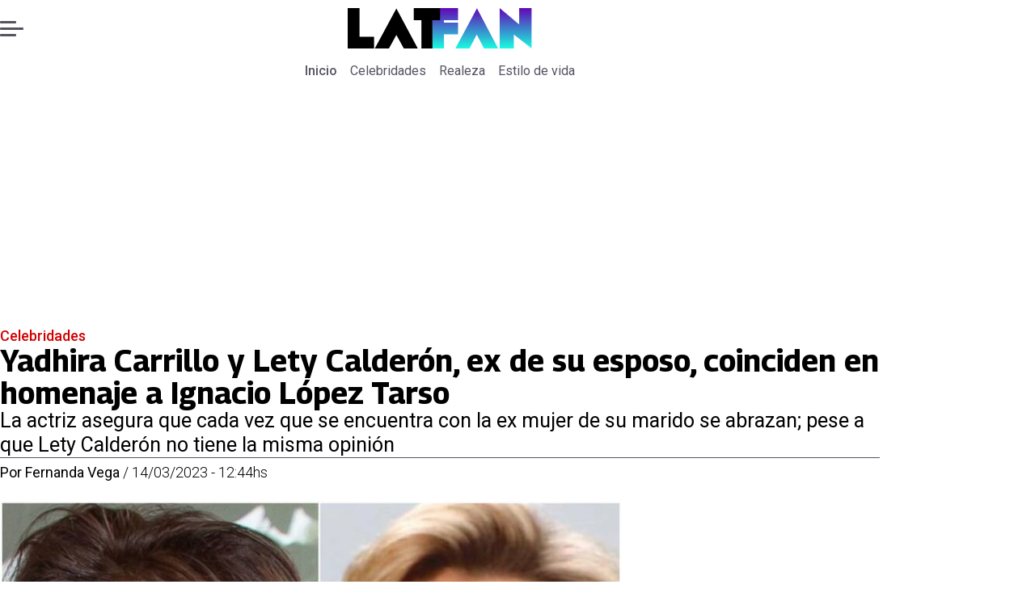

--- FILE ---
content_type: text/html; charset=utf-8
request_url: https://www.latfan.com/celebridades/2023/3/14/yadhira-carrillo-lety-calderon-ex-de-su-esposo-coinciden-en-homenaje-ignacio-lopez-tarso-18021/
body_size: 24900
content:
<!DOCTYPE html><html lang="es"><head><meta charSet="UTF-8"/><meta name="viewport" content="width=device-width, initial-scale=1"/><title>Yadhira Carrillo y Lety Calderón, ex de su esposo, coinciden en homenaje a Ignacio López Tarso | Tiempo X</title><meta name="robots" content="index, follow, max-image-preview:large"/><meta property="og:site_name" content="LatFan"/><meta property="og:type" content="article"/><meta property="og:url" content="https://www.latfan.com/celebridades/2023/3/14/yadhira-carrillo-lety-calderon-ex-de-su-esposo-coinciden-en-homenaje-ignacio-lopez-tarso-18021/"/><meta name="description" content="La actriz asegura que cada vez que se encuentra con la ex mujer de su marido se abrazan; pese a que Lety Calderón no tiene la misma opinión"/><meta property="og:description" content="La actriz asegura que cada vez que se encuentra con la ex mujer de su marido se abrazan; pese a que Lety Calderón no tiene la misma opinión"/><meta name="twitter:description" content="La actriz asegura que cada vez que se encuentra con la ex mujer de su marido se abrazan; pese a que Lety Calderón no tiene la misma opinión"/><meta property="og:title" content="Yadhira Carrillo y Lety Calderón, ex de su esposo, coinciden en homenaje a Ignacio López Tarso | Tiempo X"/><meta name="twitter:title" content="Yadhira Carrillo y Lety Calderón, ex de su esposo, coinciden en homenaje a Ignacio López Tarso | Tiempo X"/><meta name="author" content="Fernanda Vega"/><meta property="article:author" content="Fernanda Vega"/><meta property="article:section" content="Celebridades"/><meta name="keywords" content="Yadhira Carrillo, Celebridades, actrices, ex esposa, encuentro"/><meta property="og:see_also" content="https://www.latfan.com/celebridades/"/><meta property="og:updated_time" content="2023-05-27T20:30:12.560Z"/><meta property="article:modified_time" content="2023-05-27T20:30:12.560Z"/><meta property="article:published_time" content="2023-03-14T15:44:00Z"/><meta property="og:image" content="https://www.latfan.com/resizer/v2/SX2CZOO53JEQHGWXFINCB2O6KI.jpg?auth=a87a11df4407cab4c9fe992bc3c68b8d29a841cb363f5f234423f17b2d874069&amp;height=630&amp;width=1200&amp;quality=70&amp;smart=true"/><meta name="twitter:image" content="https://www.latfan.com/resizer/v2/SX2CZOO53JEQHGWXFINCB2O6KI.jpg?auth=a87a11df4407cab4c9fe992bc3c68b8d29a841cb363f5f234423f17b2d874069&amp;height=630&amp;width=1200&amp;quality=70&amp;smart=true"/><meta property="og:image:alt" content=" "/><meta name="twitter:image:alt" content=" "/><meta property="og:image:width" content="1200"/><meta property="og:image:height" content="630"/><meta name="twitter:card" content="summary_large_image"/><meta name="twitter:site" content="@latfan_com"/><script async="" data-integration="gpt" src="https://securepubads.g.doubleclick.net/tag/js/gpt.js"></script><script src="https://s1.adzonestatic.com/c/9_encancha.2025.1.js"></script><style>div[class^="ad-slot-"]{ min-width: 100%; text-align:center; }
#ad-slot-mobilesticky {margin-bottom: 0}
.ad-slot-topdesktop {height:auto;min-height:250px; display:flex; }
.ad-slot-topresponsive {height:auto;min-height:50px; }
.ad-slot-horizontal {height:auto;min-height:90px; }
.ad-slot-billboard {height:auto;min-height:250px; }
.ad-slot-lateral {height:auto;min-height:250px; }
.ad-slot-box,.ad-slot-mobile_box,.ad-slot-desktop_box {height:auto;min-height:250px; }
.ad-slot-bigbox, .ad-slot-mobile_bigbox, .ad-slot-desktop_bigbox {height:auto;min-height:600px; }

@media screen and (max-width:730px){
 .ad-slot-topdesktop { display:none }
}
@media screen and (min-width:731px){
  .ad-slot-topresponsive { display:none }
}
          </style><link rel="canonical" href="https://www.latfan.com/celebridades/2023/3/14/yadhira-carrillo-lety-calderon-ex-de-su-esposo-coinciden-en-homenaje-ignacio-lopez-tarso-18021/"/><link rel="icon" type="image/x-icon" href="/pf/resources/favicons/latfan.ico?d=547&amp;mxId=00000000"/><link rel="preload" href="/pf/resources/styles/latfan/css/article.css?d=547&amp;mxId=00000000" as="style"/><link rel="stylesheet" href="/pf/resources/styles/latfan/css/article.css?d=547&amp;mxId=00000000" media="screen"/><link rel="amphtml" href="https://www.latfan.com/celebridades/2023/3/14/yadhira-carrillo-lety-calderon-ex-de-su-esposo-coinciden-en-homenaje-ignacio-lopez-tarso-18021/?outputType=amp"/><link rel="alternate" type="application/rss+xml" href="https://www.latfan.com/arc/outboundfeeds/rss/category/celebridades/" title="RSS - Celebridades"/><script type="application/ld+json">{"@type":"NewsMediaOrganization","@context":"https://schema.org","description":"El minuto a minuto del entretenimiento y espectáculo mundial.","logo":{"@type":"ImageObject","url":"https://www.latfan.com/resizer/v2/ITAUGXCOJFCCNKX4N5OWI6GWUE.png?auth=c3d25f7b702c55734ae68641d350cee0e8d0269f241d1ac3d1e445c14996f49b&smart=true&width=275&height=60","height":"60","width":"275"},"name":"LatFan","sameAs":["https://web.facebook.com/profile.php?id=100075971987632","https://www.instagram.com/latfan_com/","https://x.com/latfan_com"],"url":"https://www.latfan.com/"}</script><script type="application/ld+json">{"@type":"WebSite","@context":"https://schema.org","url":"https://www.latfan.com","potentialAction":{"@type":"SearchAction","target":"https://www.latfan.com/search/?q={search_term_string}","query-input":"required name=search_term_string"}}</script><script type="application/ld+json">{"@type":"BreadcrumbList","@context":"https://schema.org","itemListElement":[{"@type":"ListItem","position":1,"item":{"@id":"https://www.latfan.com/","name":"LatFan"}},{"@type":"ListItem","position":2,"item":{"@id":"https://www.latfan.com/celebridades/","name":"Celebridades"}},{"@type":"ListItem","position":3,"item":{"@id":"https://www.latfan.com/celebridades/2023/3/14/yadhira-carrillo-lety-calderon-ex-de-su-esposo-coinciden-en-homenaje-ignacio-lopez-tarso-18021/","name":"Yadhira Carrillo y Lety Calderón, ex de su esposo, coinciden en homenaje a Ignacio López Tarso"}}]}</script><script type="application/ld+json">{"@type":"NewsArticle","@context":"https://schema.org","articleBody":"Desde que se supo que Yadhira Carrillo (49) tenía un romance con Juan Collado, el ex esposo de Lety Calderón (54), se especuló que ambas actrices tenían muy mala relación, y hasta la fecha la ojiverde culpa a la actual esposa del abogado de haberse metido en su relación. El homenaje por la muerte del primer actor Ignacio López Tarso fue testigo de la inesperada coincidencia de Yadhira Carillo y Lety Calderón en un mism o lugar. De acuerdo con la actriz de Amarte es mi pecado, no tuvo contacto con la madre de los hijos de su esposo, pero afirmó que, de haberla visto, la hubiera saludado, ya que según ella es mentira que se lleven mal y que todo es un invento de la prensa. “Siempre ha habido una buena relación, siempre, coincidimos en muchos lados y nos abrazamos. Yo la abrazo y le dijo ‘cómo estás’, desde siempre. Nomás que la prensa se encarga de hacer chismes”, dijo entre risas Carrillo. Yadhira también indicó que López Tarso fue una persona muy  importante para ella ya que fue testigo en su boda con Juan Collado: “Estuvo en mi boda y firmó testigo; teníamos una relación muy bonita. Te puedo decir que el cine, México y el mundo, hoy ,físicamente, se pierde a un ícono”. Por último, Yadhira Carrillo habló sobre la situación legal de Collado, quien presuntamente abandonaría la prisión pronto: “No sabemos absolutamente nada todavía. En cuanto sepamos algo, con mucho gusto se los hago saber a todos. Él tiene colesterol, corazón, alta presión, pero es muy disciplinado y se cuida muchísimo. Juan no tenía que haber pisado la cárcel; es  absolutamente inocente”.","articleSection":"Celebridades","author":[{"@type":"Person","name":"Fernanda Vega","url":"https://www.latfan.com/autor/fernanda-vega/"}],"dateCreated":"2023-05-17T19:02:10.591Z","dateModified":"2023-05-27T20:30:12.560Z","datePublished":"2023-03-14T15:44:00Z","description":"La actriz asegura que cada vez que se encuentra con la ex mujer de su marido se abrazan; pese a que Lety Calderón no tiene la misma opinión","headline":"Yadhira Carrillo y Lety Calderón, ex de su esposo, coinciden en homenaje a Ignacio López Tarso","image":[{"@type":"ImageObject","width":500,"height":500,"url":"https://www.latfan.com/resizer/v2/SX2CZOO53JEQHGWXFINCB2O6KI.jpg?auth=a87a11df4407cab4c9fe992bc3c68b8d29a841cb363f5f234423f17b2d874069&height=500&width=500&quality=70&smart=true"},{"@type":"ImageObject","width":800,"height":800,"url":"https://www.latfan.com/resizer/v2/SX2CZOO53JEQHGWXFINCB2O6KI.jpg?auth=a87a11df4407cab4c9fe992bc3c68b8d29a841cb363f5f234423f17b2d874069&height=800&width=800&quality=70&smart=true"},{"@type":"ImageObject","width":1200,"height":1200,"url":"https://www.latfan.com/resizer/v2/SX2CZOO53JEQHGWXFINCB2O6KI.jpg?auth=a87a11df4407cab4c9fe992bc3c68b8d29a841cb363f5f234423f17b2d874069&height=1200&width=1200&quality=70&smart=true"},{"@type":"ImageObject","width":500,"height":332,"url":"https://www.latfan.com/resizer/v2/W6BC7PB4AJD4JLTQ3I56P2ZBPY.png?auth=2fe2e7f4dbf77d9707d88e97794bc7266661de06918e255af093fda7c2ce9ab8&height=332&width=500&quality=70&smart=true","description":"\r\nLa actriz pide que las autoridades se disculpen con su esposo\r\n"},{"@type":"ImageObject","width":800,"height":531,"url":"https://www.latfan.com/resizer/v2/W6BC7PB4AJD4JLTQ3I56P2ZBPY.png?auth=2fe2e7f4dbf77d9707d88e97794bc7266661de06918e255af093fda7c2ce9ab8&height=531&width=800&quality=70&smart=true","description":"\r\nLa actriz pide que las autoridades se disculpen con su esposo\r\n"},{"@type":"ImageObject","width":1200,"height":797,"url":"https://www.latfan.com/resizer/v2/W6BC7PB4AJD4JLTQ3I56P2ZBPY.png?auth=2fe2e7f4dbf77d9707d88e97794bc7266661de06918e255af093fda7c2ce9ab8&height=797&width=1200&quality=70&smart=true","description":"\r\nLa actriz pide que las autoridades se disculpen con su esposo\r\n"},{"@type":"ImageObject","width":500,"height":473,"url":"https://www.latfan.com/resizer/v2/BX66HYZZZRDBNFGIQDVIWRDKQM.jpg?auth=8c56889b8f8bd63144ee28e8568ea51c5108a3626b1a4a6e6482f5f710e049fc&height=473&width=500&quality=70&smart=true","description":"\r\nLa salud del actor es delicada\r\n"},{"@type":"ImageObject","width":800,"height":757,"url":"https://www.latfan.com/resizer/v2/BX66HYZZZRDBNFGIQDVIWRDKQM.jpg?auth=8c56889b8f8bd63144ee28e8568ea51c5108a3626b1a4a6e6482f5f710e049fc&height=757&width=800&quality=70&smart=true","description":"\r\nLa salud del actor es delicada\r\n"},{"@type":"ImageObject","width":1200,"height":1136,"url":"https://www.latfan.com/resizer/v2/BX66HYZZZRDBNFGIQDVIWRDKQM.jpg?auth=8c56889b8f8bd63144ee28e8568ea51c5108a3626b1a4a6e6482f5f710e049fc&height=1136&width=1200&quality=70&smart=true","description":"\r\nLa salud del actor es delicada\r\n"}],"keywords":["Yadhira Carrillo","Celebridades","actrices","ex esposa","encuentro"],"mainEntity":{"@type":"ItemList","itemListElement":[{"@type":"ListItem","position":0,"item":{"@type":"WebPage","@id":"https://www.latfan.com/temas/yadhira-carrillo/","name":"Yadhira Carrillo"}},{"@type":"ListItem","position":1,"item":{"@type":"WebPage","@id":"https://www.latfan.com/temas/celebridades/","name":"Celebridades"}},{"@type":"ListItem","position":2,"item":{"@type":"WebPage","@id":"https://www.latfan.com/temas/actrices/","name":"actrices"}},{"@type":"ListItem","position":3,"item":{"@type":"WebPage","@id":"https://www.latfan.com/temas/ex-esposa/","name":"ex esposa"}},{"@type":"ListItem","position":4,"item":{"@type":"WebPage","@id":"https://www.latfan.com/temas/encuentro/","name":"encuentro"}}]},"mainEntityOfPage":{"@type":"WebPage","@id":"https://www.latfan.com/celebridades/2023/3/14/yadhira-carrillo-lety-calderon-ex-de-su-esposo-coinciden-en-homenaje-ignacio-lopez-tarso-18021/"},"publisher":{"@type":"Organization","name":"LatFan","url":"https://www.latfan.com/","logo":{"@type":"ImageObject","url":"https://www.latfan.com/resizer/v2/ITAUGXCOJFCCNKX4N5OWI6GWUE.png?auth=c3d25f7b702c55734ae68641d350cee0e8d0269f241d1ac3d1e445c14996f49b&smart=true&width=275&height=60","height":"60","width":"275"},"sameAs":["https://web.facebook.com/profile.php?id=100075971987632","https://www.instagram.com/latfan_com/","https://x.com/latfan_com"]}}</script><script type="application/javascript" id="polyfill-script">if(!Array.prototype.includes||!(window.Object && window.Object.assign)||!window.Promise||!window.Symbol||!window.fetch){document.write('<script type="application/javascript" src="/pf/dist/engine/polyfill.js?d=547&mxId=00000000" defer=""><\/script>')}</script><script id="fusion-engine-react-script" type="application/javascript" src="/pf/dist/engine/react.js?d=547&amp;mxId=00000000" defer=""></script><script id="fusion-engine-combinations-script" type="application/javascript" src="/pf/dist/components/combinations/article-type.js?d=547&amp;mxId=00000000" defer=""></script><script data-integration="gtm-head">
	(function(w,d,s,l,i){w[l]=w[l]||[];w[l].push({'gtm.start':
		new Date().getTime(),event:'gtm.js'});var f=d.getElementsByTagName(s)[0],
		j=d.createElement(s),dl=l!='dataLayer'?'&l='+l:'';j.async=true;j.src=
		'https://www.googletagmanager.com/gtm.js?id='+i+dl;f.parentNode.insertBefore(j,f);
		})(window,document,'script','dataLayer','GTM-TT7HHTS');
	</script><script async="" src="https://www.googletagmanager.com/gtag/js?id=G-KB6SVTKX2V"></script><script defer="" data-integration="googleAnalyticsTag">
	window.dataLayer = window.dataLayer || [];
	function gtag() {
		dataLayer.push(arguments);
	};
	gtag("js", new Date());
	gtag('config', "G-KB6SVTKX2V", {
    autorPost: 'Fernanda Vega',
    version: 'WEB'
  });
	</script>
<script>(window.BOOMR_mq=window.BOOMR_mq||[]).push(["addVar",{"rua.upush":"false","rua.cpush":"true","rua.upre":"false","rua.cpre":"false","rua.uprl":"false","rua.cprl":"false","rua.cprf":"false","rua.trans":"SJ-4947fe87-8adb-488a-916b-85dfe2c5f2b5","rua.cook":"false","rua.ims":"false","rua.ufprl":"false","rua.cfprl":"true","rua.isuxp":"false","rua.texp":"norulematch","rua.ceh":"false","rua.ueh":"false","rua.ieh.st":"0"}]);</script>
                              <script>!function(e){var n="https://s.go-mpulse.net/boomerang/";if("False"=="True")e.BOOMR_config=e.BOOMR_config||{},e.BOOMR_config.PageParams=e.BOOMR_config.PageParams||{},e.BOOMR_config.PageParams.pci=!0,n="https://s2.go-mpulse.net/boomerang/";if(window.BOOMR_API_key="JPBMH-LP82H-QQZM7-S9JUP-3QBA2",function(){function e(){if(!o){var e=document.createElement("script");e.id="boomr-scr-as",e.src=window.BOOMR.url,e.async=!0,i.parentNode.appendChild(e),o=!0}}function t(e){o=!0;var n,t,a,r,d=document,O=window;if(window.BOOMR.snippetMethod=e?"if":"i",t=function(e,n){var t=d.createElement("script");t.id=n||"boomr-if-as",t.src=window.BOOMR.url,BOOMR_lstart=(new Date).getTime(),e=e||d.body,e.appendChild(t)},!window.addEventListener&&window.attachEvent&&navigator.userAgent.match(/MSIE [67]\./))return window.BOOMR.snippetMethod="s",void t(i.parentNode,"boomr-async");a=document.createElement("IFRAME"),a.src="about:blank",a.title="",a.role="presentation",a.loading="eager",r=(a.frameElement||a).style,r.width=0,r.height=0,r.border=0,r.display="none",i.parentNode.appendChild(a);try{O=a.contentWindow,d=O.document.open()}catch(_){n=document.domain,a.src="javascript:var d=document.open();d.domain='"+n+"';void(0);",O=a.contentWindow,d=O.document.open()}if(n)d._boomrl=function(){this.domain=n,t()},d.write("<bo"+"dy onload='document._boomrl();'>");else if(O._boomrl=function(){t()},O.addEventListener)O.addEventListener("load",O._boomrl,!1);else if(O.attachEvent)O.attachEvent("onload",O._boomrl);d.close()}function a(e){window.BOOMR_onload=e&&e.timeStamp||(new Date).getTime()}if(!window.BOOMR||!window.BOOMR.version&&!window.BOOMR.snippetExecuted){window.BOOMR=window.BOOMR||{},window.BOOMR.snippetStart=(new Date).getTime(),window.BOOMR.snippetExecuted=!0,window.BOOMR.snippetVersion=12,window.BOOMR.url=n+"JPBMH-LP82H-QQZM7-S9JUP-3QBA2";var i=document.currentScript||document.getElementsByTagName("script")[0],o=!1,r=document.createElement("link");if(r.relList&&"function"==typeof r.relList.supports&&r.relList.supports("preload")&&"as"in r)window.BOOMR.snippetMethod="p",r.href=window.BOOMR.url,r.rel="preload",r.as="script",r.addEventListener("load",e),r.addEventListener("error",function(){t(!0)}),setTimeout(function(){if(!o)t(!0)},3e3),BOOMR_lstart=(new Date).getTime(),i.parentNode.appendChild(r);else t(!1);if(window.addEventListener)window.addEventListener("load",a,!1);else if(window.attachEvent)window.attachEvent("onload",a)}}(),"".length>0)if(e&&"performance"in e&&e.performance&&"function"==typeof e.performance.setResourceTimingBufferSize)e.performance.setResourceTimingBufferSize();!function(){if(BOOMR=e.BOOMR||{},BOOMR.plugins=BOOMR.plugins||{},!BOOMR.plugins.AK){var n="true"=="true"?1:0,t="",a="clmnkiaccuevw2lwcg4a-f-99ebc8b49-clientnsv4-s.akamaihd.net",i="false"=="true"?2:1,o={"ak.v":"39","ak.cp":"1394796","ak.ai":parseInt("844462",10),"ak.ol":"0","ak.cr":9,"ak.ipv":4,"ak.proto":"h2","ak.rid":"1922d13b","ak.r":51990,"ak.a2":n,"ak.m":"dscr","ak.n":"ff","ak.bpcip":"18.216.213.0","ak.cport":58466,"ak.gh":"2.17.209.155","ak.quicv":"","ak.tlsv":"tls1.3","ak.0rtt":"","ak.0rtt.ed":"","ak.csrc":"-","ak.acc":"","ak.t":"1769345464","ak.ak":"hOBiQwZUYzCg5VSAfCLimQ==sOPe26fCcoE5Cha6u4jnvggmQNU6jTnr5nVOM45ylLQ7P0xh6OQoXk6ivg+tuI5WUBUbp9S1niq6VH4g6Vrb2SU/XA6aUZJmHWPT4DTbfpLeZiSAQG5aOGfj9mXdbWvhEa8t0cqNLWJCZagu3VyzlFWz6x/ip8RAIQZbwmnez6hhz1aMYHkCTsG6PJJKesf5Uc1Us52N/X9IfQo638dVBbBByqjjAKmxhQMiixDrPm/+O5sCesyy0Sey9FEeuCkVbMKfHJG1QMDqLa41S6xF8gsfudYCBbo9os3+cUk7njwX+OEhaHj9NznFKUNAmOGyxRw9LPxshlHycrcVTQx9wqDPciRai3iVwpZ7CsUG6hDQO47Mf4nMg1lb7GrgwnkAxZrRgloeAtlssQS44ByEu0O0o56ELC/eKFmalQH4hZg=","ak.pv":"10","ak.dpoabenc":"","ak.tf":i};if(""!==t)o["ak.ruds"]=t;var r={i:!1,av:function(n){var t="http.initiator";if(n&&(!n[t]||"spa_hard"===n[t]))o["ak.feo"]=void 0!==e.aFeoApplied?1:0,BOOMR.addVar(o)},rv:function(){var e=["ak.bpcip","ak.cport","ak.cr","ak.csrc","ak.gh","ak.ipv","ak.m","ak.n","ak.ol","ak.proto","ak.quicv","ak.tlsv","ak.0rtt","ak.0rtt.ed","ak.r","ak.acc","ak.t","ak.tf"];BOOMR.removeVar(e)}};BOOMR.plugins.AK={akVars:o,akDNSPreFetchDomain:a,init:function(){if(!r.i){var e=BOOMR.subscribe;e("before_beacon",r.av,null,null),e("onbeacon",r.rv,null,null),r.i=!0}return this},is_complete:function(){return!0}}}}()}(window);</script></head><body><div id="fusion-app"><div class="right-rail-layout" style="--color-accent:#D10000"><div class="right-rail-layout__topmobile"></div><header class="right-rail-layout__header"><div class="adzone-ad adzone-ad--topresponsive"><div class="ad-slot-topresponsive ad-slot-top" id="ad-slot-top_mobile"></div></div><div class="masthead"><div class="masthead__main-row"><button class="masthead__burger" type="button" aria-label="Menu"><span class="masthead__burger__line"></span><span class="masthead__burger__line masthead__burger__line--middle"></span><span class="masthead__burger__line"></span></button><a class=" masthead__logo masthead__logo--latfan " href="/" data-logo-id="latfan"><img src="/pf/resources/logos/latfan.svg?d=547&amp;mxId=00000000" alt="Latfan" loading="eager" width="227" height="50" class="masthead__logo-img masthead__logo-img--latfan" fetchpriority="high"/></a></div><div class="navigation"><a class="navigation__link navigation__link--parent" href="/" target="_self">Inicio</a><a class="navigation__link " href="/celebridades/" target="_self">Celebridades</a><a class="navigation__link " href="/realeza/" target="_self">Realeza</a><a class="navigation__link " href="/estilo-de-vida/" target="_self">Estilo de vida</a></div></div></header><section class="right-rail-layout__fullwidth"><div class="adzone-ad adzone-ad--topdesktop"><div class="ad-slot-topdesktop ad-slot-top" id="ad-slot-top_desktop"></div></div><div id="fusion-static-enter:f0fOu914JJLW2PO" style="display:none" data-fusion-component="f0fOu914JJLW2PO"></div><header class="article-body__headline"><div class="article-body__headline__breadcrumb"><a aria-label="Celebridades" class="article-body__headline__breadcrumb-link article-body__headline__breadcrumb-link--active" href="/celebridades/" target="_self">Celebridades</a></div><h1 class="article-body__headline__title">Yadhira Carrillo y Lety Calderón, ex de su esposo, coinciden en homenaje a Ignacio López Tarso</h1><h2 class="article-body__headline__subtitle">La actriz asegura que cada vez que se encuentra con la ex mujer de su marido se abrazan; pese a que Lety Calderón no tiene la misma opinión</h2><div class="article-body__headline__meta"><span class="article-body__headline__meta-author"><span>Por </span><address><a aria-label="Link a autor" class="article-body__byline__author" href="/autor/fernanda-vega/" target="_self">Fernanda Vega</a></address></span><span class="article-body__headline__meta-divider"> / </span><span class="article-body__headline__meta-date">14/03/2023 - 12:44hs</span></div></header><div id="fusion-static-exit:f0fOu914JJLW2PO" style="display:none" data-fusion-component="f0fOu914JJLW2PO"></div></section><div class="right-rail-layout__body"><main class="right-rail-layout__body-content"><div class="article-body__lead-art"><div class="article-body__image article-body__image--lead"><img alt=" " class="global-image" decoding="async" sizes="(min-width: 500px) 800px, 500px" src="https://www.latfan.com/resizer/v2/SX2CZOO53JEQHGWXFINCB2O6KI.jpg?auth=a87a11df4407cab4c9fe992bc3c68b8d29a841cb363f5f234423f17b2d874069&amp;quality=70&amp;smart=true&amp;width=800&amp;height=800" srcSet="https://www.latfan.com/resizer/v2/SX2CZOO53JEQHGWXFINCB2O6KI.jpg?auth=a87a11df4407cab4c9fe992bc3c68b8d29a841cb363f5f234423f17b2d874069&amp;quality=70&amp;smart=true&amp;width=500&amp;height=500 500w, https://www.latfan.com/resizer/v2/SX2CZOO53JEQHGWXFINCB2O6KI.jpg?auth=a87a11df4407cab4c9fe992bc3c68b8d29a841cb363f5f234423f17b2d874069&amp;quality=70&amp;smart=true&amp;width=800&amp;height=800 800w" style="aspect-ratio:1/1" fetchpriority="high" loading="eager"/><figcaption class="article-body__image-caption-container"><span class="article-body__image-caption-title"></span><span class="article-body__image-caption-caption"> </span></figcaption></div></div><div class="article-body"><p class="article-body__paragraph"><strong>Desde que se supo que Yadhira Carrillo (49) tenía un romance con Juan Collado, el ex esposo de Lety Calderón (54), se especuló que ambas actrices tenían muy mala relación,</strong> y hasta la fecha la ojiverde culpa a la actual esposa del abogado de haberse metido en su relación. </p><p class="article-body__paragraph">El homenaje por la muerte del primer actor Ignacio López Tarso fue testigo de la inesperada coincidencia de<strong> <a href="https://www.latfan.com/celebridades/2023/1/31/lety-calderon-revela-detalles-de-la-infidelidad-de-su-ex-esposo-con-yadhira-carrillo-16827.html">Yadhira Carillo</a> y Lety Calderón en un mism o lugar. </strong>De acuerdo con la actriz de Amarte es mi pecado, no tuvo contacto con la madre de los hijos de su esposo, <strong>pero afirmó que, de haberla visto, la hubiera saludado, ya que según ella es mentira que se lleven mal</strong> y que todo es un invento de la prensa.</p><div class="adzone-ad adzone-ad--box"><div class="ad-slot-box " id="ad-slot-box1"></div></div><div class="article-body__image "><img alt="" class="global-image" decoding="async" sizes="(min-width: 500px) 800px, 500px" src="https://www.latfan.com/resizer/v2/la-actriz-pide-que-las-autoridades-se-disculpen-con-su-esposo-W6BC7PB4AJD4JLTQ3I56P2ZBPY.png?auth=2fe2e7f4dbf77d9707d88e97794bc7266661de06918e255af093fda7c2ce9ab8&amp;quality=70&amp;smart=true&amp;width=800&amp;height=531" srcSet="https://www.latfan.com/resizer/v2/la-actriz-pide-que-las-autoridades-se-disculpen-con-su-esposo-W6BC7PB4AJD4JLTQ3I56P2ZBPY.png?auth=2fe2e7f4dbf77d9707d88e97794bc7266661de06918e255af093fda7c2ce9ab8&amp;quality=70&amp;smart=true&amp;width=500&amp;height=332 500w, https://www.latfan.com/resizer/v2/la-actriz-pide-que-las-autoridades-se-disculpen-con-su-esposo-W6BC7PB4AJD4JLTQ3I56P2ZBPY.png?auth=2fe2e7f4dbf77d9707d88e97794bc7266661de06918e255af093fda7c2ce9ab8&amp;quality=70&amp;smart=true&amp;width=800&amp;height=531 800w" style="aspect-ratio:128/85" fetchpriority="low" loading="lazy"/><figcaption class="article-body__image-caption-container"><span class="article-body__image-caption-title">
La actriz pide que las autoridades se disculpen con su esposo
</span><span class="article-body__image-caption-caption"></span></figcaption></div><p class="article-body__paragraph"><strong>“Siempre ha habido una buena relación, siempre, coincidimos en muchos lados y nos abrazamos.</strong> Yo la abrazo y le dijo ‘cómo estás’, desde siempre. Nomás que la prensa se encarga de hacer chismes”, dijo entre risas Carrillo. </p><p class="article-body__paragraph"><strong><a href="https://www.latfan.com/celebridades/2022/12/6/lety-calderon-enfurece-contesta-seria-acusacion-en-su-contra-14838.html">Yadhira</a> también indicó que López Tarso fue una persona muy  importante para ella ya que fue testigo en su boda con Juan Collado</strong>: “Estuvo en mi boda y firmó testigo; teníamos una relación muy bonita. Te puedo decir que el cine, México y el mundo, hoy ,físicamente, se pierde a un ícono”.</p><div class="adzone-ad adzone-ad--box"><div class="ad-slot-box " id="ad-slot-box2"></div></div><div class="article-body__image "><img alt="" class="global-image" decoding="async" sizes="(min-width: 500px) 800px, 500px" src="https://www.latfan.com/resizer/v2/la-salud-del-actor-es-delicada-BX66HYZZZRDBNFGIQDVIWRDKQM.jpg?auth=8c56889b8f8bd63144ee28e8568ea51c5108a3626b1a4a6e6482f5f710e049fc&amp;quality=70&amp;smart=true&amp;width=800&amp;height=757" srcSet="https://www.latfan.com/resizer/v2/la-salud-del-actor-es-delicada-BX66HYZZZRDBNFGIQDVIWRDKQM.jpg?auth=8c56889b8f8bd63144ee28e8568ea51c5108a3626b1a4a6e6482f5f710e049fc&amp;quality=70&amp;smart=true&amp;width=500&amp;height=473 500w, https://www.latfan.com/resizer/v2/la-salud-del-actor-es-delicada-BX66HYZZZRDBNFGIQDVIWRDKQM.jpg?auth=8c56889b8f8bd63144ee28e8568ea51c5108a3626b1a4a6e6482f5f710e049fc&amp;quality=70&amp;smart=true&amp;width=800&amp;height=757 800w" style="aspect-ratio:768/727" fetchpriority="low" loading="lazy"/><figcaption class="article-body__image-caption-container"><span class="article-body__image-caption-title">
La salud del actor es delicada
</span><span class="article-body__image-caption-caption"></span></figcaption></div><p class="article-body__paragraph"><strong>Por último, Yadhira Carrillo habló sobre la situación legal de Collado, quien presuntamente abandonaría la prisión pronto: “No sabemos absolutamente nada todavía.</strong> En cuanto sepamos algo, con mucho gusto se los hago saber a todos. Él tiene colesterol, corazón, alta presión, pero es muy disciplinado y se cuida muchísimo. Juan no tenía que haber pisado la cárcel; es  absolutamente inocente”.</p><div class="article-body__tags"><div class="article-tags">Tags: <span><a class="link" href="/temas/yadhira-carrillo/" target="_self"><span class="tag-text">Yadhira Carrillo</span></a><span class="tag-separator"> / </span></span><span><a class="link" href="/temas/celebridades/" target="_self"><span class="tag-text">Celebridades</span></a><span class="tag-separator"> / </span></span><span><a class="link" href="/temas/actrices/" target="_self"><span class="tag-text">actrices</span></a><span class="tag-separator"> / </span></span><span><a class="link" href="/temas/ex-esposa/" target="_self"><span class="tag-text">ex esposa</span></a><span class="tag-separator"> / </span></span><span><a class="link" href="/temas/encuentro/" target="_self"><span class="tag-text">encuentro</span></a></span></div></div><div class="article-body__sharer"><a aria-label="Facebook En cancha" target="_blank" rel="noopener noreferrer" class="link" href="https://www.facebook.com/sharer/sharer.php?u=https://www.latfan.com/celebridades/2023/3/14/yadhira-carrillo-lety-calderon-ex-de-su-esposo-coinciden-en-homenaje-ignacio-lopez-tarso-18021/"><svg xmlns="http://www.w3.org/2000/svg" viewBox="0 0 38 37" fill="none" class="icon-facebook "><path d="M37.5084 18.5005C37.5084 27.8441 30.5826 35.5686 21.5853 36.8221C20.7441 36.9388 19.8834 36.9997 19.0097 36.9997C18.0012 36.9997 17.0109 36.9193 16.0465 36.7638C7.23849 35.3457 0.510986 27.708 0.510986 18.5005C0.510986 8.28327 8.79399 6.10352e-05 19.011 6.10352e-05C29.228 6.10352e-05 37.511 8.28327 37.511 18.5005H37.5084Z" fill="currentColor" class="background-path"></path><path d="M21.5854 14.8556V18.8857H26.5707L25.7813 24.3145H21.5854V36.8223C20.7441 36.939 19.8834 36.9999 19.0097 36.9999C18.0012 36.9999 17.0109 36.9195 16.0465 36.764V24.3145H11.4487V18.8857H16.0465V13.9547C16.0465 10.8955 18.5262 8.41438 21.5867 8.41438V8.41697C21.5957 8.41697 21.6035 8.41438 21.6126 8.41438H26.572V13.1095H23.3314C22.3683 13.1095 21.5867 13.8912 21.5867 14.8543L21.5854 14.8556Z" fill="var(--secondary-icon-color)" class="foreground-path"></path></svg><span class="visually-hidden">abre en nueva pestaña</span></a><a aria-label="X En cancha" target="_blank" rel="noopener noreferrer" class="link" href="https://x.com/intent/tweet?text=Yadhira Carrillo y Lety Calderón, ex de su esposo, coinciden en homenaje a Ignacio López Tarso&amp;url=https://www.latfan.com/celebridades/2023/3/14/yadhira-carrillo-lety-calderon-ex-de-su-esposo-coinciden-en-homenaje-ignacio-lopez-tarso-18021/"><svg viewBox="0 0 28 25" fill="none" xmlns="http://www.w3.org/2000/svg" class="icon-whatsapp "><path d="M21.7641 0.142578H25.9043L16.8592 10.4805L27.5 24.5481H19.1683L12.6427 16.0162L5.17584 24.5481H1.03317L10.7078 13.4905L0.5 0.142578H9.04318L14.9418 7.94108L21.7641 0.142578ZM20.311 22.07H22.6051L7.79662 2.49051H5.33479L20.311 22.07Z" fill="currentColor"></path></svg><span class="visually-hidden">abre en nueva pestaña</span></a><a aria-label="Whatsapp En cancha" target="_blank" rel="noopener noreferrer" class="link" href="https://api.whatsapp.com/send?text=Yadhira Carrillo y Lety Calderón, ex de su esposo, coinciden en homenaje a Ignacio López Tarso%20https://www.latfan.com/celebridades/2023/3/14/yadhira-carrillo-lety-calderon-ex-de-su-esposo-coinciden-en-homenaje-ignacio-lopez-tarso-18021/"><svg viewBox="0 0 29 29" fill="none" xmlns="http://www.w3.org/2000/svg" class="icon-whatsapp "><path d="M0.5 28.7787L2.51287 21.4252C1.27079 19.2727 0.618124 16.8326 0.619317 14.3306C0.622896 6.50814 6.98844 0.142578 14.8097 0.142578C18.6051 0.143771 22.1679 1.62211 24.8478 4.30436C27.5264 6.9866 29.0012 10.5518 29 14.3437C28.9964 22.1673 22.6309 28.5329 14.8097 28.5329C12.4353 28.5317 10.0955 27.9363 8.02292 26.8052L0.5 28.7787ZM8.37133 24.2363C10.3711 25.4235 12.2801 26.1346 14.8049 26.1358C21.3053 26.1358 26.6005 20.8453 26.6041 14.3413C26.6065 7.82421 21.3363 2.54085 14.8144 2.53846C8.30928 2.53846 3.01758 7.82898 3.0152 14.3318C3.014 16.9866 3.79195 18.9744 5.09847 21.0541L3.90649 25.4068L8.37133 24.2363ZM21.9579 17.7168C21.8696 17.5688 21.6334 17.4805 21.2778 17.3028C20.9234 17.125 19.1802 16.2671 18.8545 16.149C18.53 16.0308 18.2937 15.9712 18.0563 16.3267C17.82 16.6811 17.1399 17.4805 16.9335 17.7168C16.7271 17.953 16.5195 17.9829 16.1651 17.8051C15.8107 17.6273 14.6677 17.2538 13.3134 16.0452C12.2599 15.1049 11.5475 13.944 11.3411 13.5884C11.1347 13.234 11.3196 13.0419 11.4962 12.8654C11.6561 12.7067 11.8506 12.4513 12.0284 12.2437C12.2086 12.0385 12.267 11.8905 12.3863 11.6531C12.5045 11.4168 12.446 11.2092 12.3565 11.0314C12.267 10.8549 11.5583 9.10925 11.2636 8.39932C10.9748 7.70847 10.6825 7.80154 10.4653 7.7908L9.78523 7.77887C9.54898 7.77887 9.16478 7.86716 8.84024 8.22273C8.5157 8.57829 7.59935 9.43499 7.59935 11.1806C7.59935 12.9262 8.87007 14.6122 9.04666 14.8484C9.22444 15.0846 11.5463 18.6665 15.1032 20.2022C15.9491 20.5673 16.6101 20.7856 17.1244 20.9491C17.9739 21.2187 18.7471 21.1806 19.358 21.0899C20.0393 20.9885 21.4556 20.232 21.7515 19.4039C22.0474 18.5747 22.0474 17.8647 21.9579 17.7168Z" fill="currentColor"></path></svg><span class="visually-hidden">abre en nueva pestaña</span></a><a aria-label="Copiar enlace" class="link" href="#" target="_self"><svg xmlns="http://www.w3.org/2000/svg" viewBox="0 0 36 36" class="icon-copy "><path fill="currentColor" d="M15 9l6-6s6-6 12 0 0 12 0 12l-8 8s-6 6-12 0c-1.125-1.125-1.822-2.62-1.822-2.62l3.353-3.348S14.396 18.396 16 20c0 0 3 3 6 0l8-8s3-3 0-6-6 0-6 0l-3.729 3.729s-1.854-1.521-5.646-.354L15 9z"></path><path fill="currentColor" d="M20.845 27l-6 6s-6 6-12 0 0-12 0-12l8-8s6-6 12 0c1.125 1.125 1.822 2.62 1.822 2.62l-3.354 3.349s.135-1.365-1.469-2.969c0 0-3-3-6 0l-8 8s-3 3 0 6 6 0 6 0l3.729-3.729s1.854 1.521 5.646.354l-.374.375z"></path></svg></a></div><div class="article-body__follow-google-news"><div class="article-follow-google-news"><a class="link" href="/" target="_self"><svg width="100" height="82" viewBox="0 0 100 82" fill="none" xmlns="http://www.w3.org/2000/svg"><g clip-path="url(#clip0_64_21)"><path d="M79.5446 55.5001C79.5446 56.8923 78.3967 58.0326 76.9938 58.0326H23.0049C21.6021 58.0326 20.4541 56.8923 20.4541 55.5001V2.53252C20.4541 1.14032 21.6021 0 23.0049 0H76.9953C78.3982 0 79.5461 1.14032 79.5461 2.53252V55.5001H79.5446Z" fill="#0C9D58"></path><path opacity="0.2" d="M79.5447 13.6167L59.3105 11.0125L79.5447 16.4408V13.6167Z" fill="#004D40"></path><path opacity="0.2" d="M50.9751 2.76141L20.333 16.4437L54.1991 4.11697V4.08339C53.6038 2.80721 52.1535 2.21186 50.9751 2.76141Z" fill="#004D40"></path><path opacity="0.2" d="M76.9953 0H23.0049C21.6021 0 20.4541 1.14032 20.4541 2.53252V3.10038C20.4541 1.70819 21.6021 0.56787 23.0049 0.56787H76.9953C78.3982 0.56787 79.5461 1.70819 79.5461 3.10038V2.53252C79.5446 1.14032 78.3982 0 76.9953 0Z" fill="white"></path><path d="M33.5561 53.8727C33.1912 55.2329 33.9194 56.6205 35.1742 56.9563L85.1803 70.4051C86.4351 70.7409 87.7601 69.9028 88.1235 68.5427L99.9037 24.5786C100.269 23.2185 99.5404 21.8308 98.2856 21.495L48.2795 8.04626C47.0247 7.71042 45.6996 8.54849 45.3363 9.90863L33.5561 53.8727Z" fill="#EA4335"></path><path opacity="0.2" d="M88.6367 40.2715L91.2669 56.2497L88.6367 66.0699V40.2715Z" fill="#3E2723"></path><path opacity="0.2" d="M59.5469 11.6643L61.9038 12.2978L63.3663 22.1592L59.5469 11.6643Z" fill="#3E2723"></path><path opacity="0.2" d="M98.2872 21.495L48.2811 8.04626C47.0263 7.71042 45.7012 8.54849 45.3379 9.90863L33.5577 53.8727C33.5378 53.946 33.5333 54.0208 33.5195 54.0941L45.2112 10.4628C45.5761 9.10262 46.9011 8.26455 48.1544 8.60039L98.1605 22.0491C99.3466 22.3666 100.05 23.626 99.8168 24.9129L99.9068 24.5786C100.27 23.2185 99.542 21.8308 98.2872 21.495Z" fill="white"></path><path d="M72.9391 48.4583C73.4199 49.7818 72.8154 51.2274 71.5957 51.6716L18.8281 70.8769C17.6069 71.3211 16.2147 70.6022 15.7338 69.2786L0.166274 26.5083C-0.314584 25.1848 0.289923 23.7392 1.50962 23.295L54.2772 4.08967C55.4985 3.64545 56.8906 4.36444 57.3715 5.68795L72.9391 48.4583Z" fill="#FFC107"></path><path opacity="0.2" d="M0.366092 27.047C-0.114765 25.7235 0.489741 24.2779 1.70944 23.8336L54.477 4.62683C55.6845 4.18718 57.0569 4.88786 57.553 6.18389L57.3713 5.68624C56.889 4.36274 55.4968 3.64374 54.2771 4.08796L1.50946 23.2948C0.288239 23.739 -0.316267 25.1846 0.166117 26.5081L15.7337 69.2785C15.7383 69.2922 15.7474 69.3044 15.7535 69.3197L0.366092 27.047Z" fill="white"></path><path d="M88.6363 79.2606C88.6363 80.6665 87.4853 81.8175 86.0794 81.8175H13.9202C12.5143 81.8175 11.3633 80.6665 11.3633 79.2606V24.7161C11.3633 23.3102 12.5143 22.1592 13.9202 22.1592H86.0794C87.4853 22.1592 88.6363 23.3102 88.6363 24.7161V79.2606Z" fill="#4285F4"></path><path d="M74.8579 43.7504H53.2666V38.0686H74.8579C75.4853 38.0686 75.9936 38.5769 75.9936 39.2043V42.6131C75.9936 43.2405 75.4853 43.7504 74.8579 43.7504ZM74.8579 65.3401H53.2666V59.6583H74.8579C75.4853 59.6583 75.9936 60.1667 75.9936 60.7941V64.2028C75.9936 64.8317 75.4853 65.3401 74.8579 65.3401ZM78.2666 54.5445H53.2666V48.8627H78.2666C78.894 48.8627 79.4023 49.371 79.4023 49.9984V53.4072C79.4023 54.0361 78.894 54.5445 78.2666 54.5445Z" fill="white"></path><path opacity="0.2" d="M86.0794 81.2496H13.9202C12.5143 81.2496 11.3633 80.0986 11.3633 78.6926V79.2605C11.3633 80.6664 12.5143 81.8174 13.9202 81.8174H86.0794C87.4853 81.8174 88.6363 80.6664 88.6363 79.2605V78.6926C88.6363 80.0986 87.4853 81.2496 86.0794 81.2496Z" fill="#1A237E"></path><path opacity="0.2" d="M13.9202 22.7271H86.0794C87.4853 22.7271 88.6363 23.8781 88.6363 25.284V24.7161C88.6363 23.3102 87.4853 22.1592 86.0794 22.1592H13.9202C12.5143 22.1592 11.3633 23.3102 11.3633 24.7161V25.284C11.3633 23.8781 12.5143 22.7271 13.9202 22.7271Z" fill="white"></path><path d="M33.9486 49.4321V54.5567H41.3019C40.6943 57.6784 37.9496 59.9423 33.9486 59.9423C29.485 59.9423 25.8656 56.1672 25.8656 51.7036C25.8656 47.24 29.485 43.4649 33.9486 43.4649C35.959 43.4649 37.7588 44.1564 39.18 45.5104V45.5135L43.0711 41.6224C40.7081 39.4196 37.626 38.0686 33.9471 38.0686C26.4167 38.0686 20.3105 44.1732 20.3105 51.7051C20.3105 59.237 26.4151 65.3416 33.9471 65.3416C41.8224 65.3416 47.0035 59.8049 47.0035 52.015C47.0035 51.122 46.921 50.261 46.7882 49.4321H33.9486Z" fill="white"></path><g opacity="0.2"><path d="M34.0908 54.5566V55.1245H41.3067C41.3602 54.9383 41.406 54.749 41.4441 54.5566H34.0908Z" fill="#1A237E"></path><path d="M34.0906 65.3401C26.6549 65.3401 20.6129 59.3881 20.4617 51.9875C20.4602 52.0822 20.4541 52.1768 20.4541 52.2714C20.4541 59.8033 26.5587 65.9079 34.0906 65.9079C41.966 65.9079 47.147 60.3712 47.147 52.5813C47.147 52.5187 47.1394 52.4607 47.1394 52.3981C46.9699 59.985 41.8362 65.3401 34.0906 65.3401ZM39.322 45.5104C37.9008 44.1579 36.0995 43.4649 34.0906 43.4649C29.627 43.4649 26.0076 47.24 26.0076 51.7036C26.0076 51.7997 26.0183 51.8929 26.0214 51.9875C26.1725 47.6491 29.7217 44.0328 34.0906 44.0328C36.101 44.0328 37.9008 44.7243 39.322 46.0783V46.0814L43.4971 41.9063C43.3994 41.8147 43.291 41.7338 43.1903 41.6453L39.3236 45.5135L39.322 45.5104Z" fill="#1A237E"></path></g><path opacity="0.2" d="M75.9936 43.1809V42.613C75.9936 43.2404 75.4853 43.7488 74.8579 43.7488H53.2666V44.3166H74.8579C75.4853 44.3182 75.9936 43.8098 75.9936 43.1809ZM74.8579 65.34H53.2666V65.9079H74.8579C75.4853 65.9079 75.9936 65.3996 75.9936 64.7722V64.2043C75.9936 64.8317 75.4853 65.34 74.8579 65.34ZM78.2666 54.5444H53.2666V55.1123H78.2666C78.894 55.1123 79.4023 54.6039 79.4023 53.9765V53.4087C79.4023 54.0361 78.894 54.5444 78.2666 54.5444Z" fill="#1A237E"></path><path d="M98.287 21.4951L79.5457 16.4545V2.53252C79.5457 1.14032 78.3978 0 76.9949 0H23.0045C21.6017 0 20.4537 1.14032 20.4537 2.53252V16.3995L1.50946 23.2949C0.288239 23.7391 -0.316267 25.1847 0.166117 26.5082L11.3632 57.2739V79.2606C11.3632 80.6665 12.5142 81.8175 13.9202 81.8175H86.0793C87.4852 81.8175 88.6362 80.6665 88.6362 79.2606V66.6377L99.9066 24.5787C100.27 23.2185 99.5418 21.8309 98.287 21.4951Z" fill="url(#paint0_radial_64_21)"></path></g><defs><radialGradient id="paint0_radial_64_21" cx="0" cy="0" r="1" gradientUnits="userSpaceOnUse" gradientTransform="translate(22.5375 6.62875) scale(97.2486 97.2486)"><stop stop-color="white" stop-opacity="0.1"></stop><stop offset="1" stop-color="white" stop-opacity="0"></stop></radialGradient><clipPath id="clip0_64_21"><rect width="100" height="81.8175" fill="white"></rect></clipPath></defs></svg>Síguenos en <span>Google</span></a></div></div></div></main><aside class="right-rail-layout__right-rail"><div class="adzone-ad adzone-ad--lateral"><div class="ad-slot-lateral " id="ad-slot-lateral"></div></div><div id="fusion-static-enter:f0fesaFZJJLW2n5" style="display:none" data-fusion-component="f0fesaFZJJLW2n5"></div><div id="fusion-static-exit:f0fesaFZJJLW2n5" style="display:none" data-fusion-component="f0fesaFZJJLW2n5"></div> </aside></div><section class="right-rail-layout__fullwidth"><div id="fusion-static-enter:f0fKhgB1KJLW2H9" style="display:none" data-fusion-component="f0fKhgB1KJLW2H9"></div><div class="recirculation-list"><h3 class="recirculation-list__title">Más de Yadhira Carrillo</h3><div class="recirculation-list__list"><div class="story-card"><div class="story-card__image"><a aria-label="Yadhira Carrillo teme por la vida de Juan Collado: Está delicado de salud" class="story-card__image-anchor" href="/celebridades/2023/07/28/yadhira-carrillo-teme-por-la-vida-de-juan-collado-esta-delicado-de-salud/" target="_self"><img alt="Yadhira Carrillo teme por la vida de Juan Collado: Está delicado de salud" class="global-image" decoding="async" sizes="(min-width: 1086px) 250px, (min-width: 500px) 730px, 460px" src="https://www.latfan.com/resizer/v2/juan-collado-y-yadhira-carrillo-juan-collado-y-yadhira-carrillo---creditos-captura-de-pantalla-5QHSGUDJCVF3ZKBPHBDZJFYEAA.png?auth=7507dcfa0976a1e91d58d89352729ebeea210fba9cb784760e21efd8f0e5a7de&amp;quality=70&amp;smart=true&amp;width=250&amp;height=141" srcSet="https://www.latfan.com/resizer/v2/juan-collado-y-yadhira-carrillo-juan-collado-y-yadhira-carrillo---creditos-captura-de-pantalla-5QHSGUDJCVF3ZKBPHBDZJFYEAA.png?auth=7507dcfa0976a1e91d58d89352729ebeea210fba9cb784760e21efd8f0e5a7de&amp;quality=70&amp;smart=true&amp;width=460&amp;height=259 460w, https://www.latfan.com/resizer/v2/juan-collado-y-yadhira-carrillo-juan-collado-y-yadhira-carrillo---creditos-captura-de-pantalla-5QHSGUDJCVF3ZKBPHBDZJFYEAA.png?auth=7507dcfa0976a1e91d58d89352729ebeea210fba9cb784760e21efd8f0e5a7de&amp;quality=70&amp;smart=true&amp;width=730&amp;height=411 730w, https://www.latfan.com/resizer/v2/juan-collado-y-yadhira-carrillo-juan-collado-y-yadhira-carrillo---creditos-captura-de-pantalla-5QHSGUDJCVF3ZKBPHBDZJFYEAA.png?auth=7507dcfa0976a1e91d58d89352729ebeea210fba9cb784760e21efd8f0e5a7de&amp;quality=70&amp;smart=true&amp;width=250&amp;height=141 250w" style="aspect-ratio:16 / 9" fetchpriority="low" loading="lazy"/></a></div><div class="story-card__overline "><a aria-label="Celebridades" class="link" href="/tiempo-x/celebridades/" target="_self">Celebridades</a></div><h2 class="story-card__headline"><a aria-label="Yadhira Carrillo teme por la vida de Juan Collado: Está delicado de salud" class="link" href="/celebridades/2023/07/28/yadhira-carrillo-teme-por-la-vida-de-juan-collado-esta-delicado-de-salud/" target="_self">Yadhira Carrillo teme por la vida de Juan Collado: Está delicado de salud</a></h2></div><div class="story-card"><div class="story-card__image"><a aria-label="Niegan la entrada a Lorena Herrera, Yadhira Carrillo y otras famosas al funeral de Julián Figueroa" class="story-card__image-anchor" href="/celebridades/2023/4/10/niegan-la-entrada-lorena-herrera-yadhira-carrillo-otras-famosas-al-funeral-de-julian-figueroa-18583/" target="_self"><img alt="Niegan la entrada a Lorena Herrera, Yadhira Carrillo y otras famosas al funeral de Julián Figueroa" class="global-image" decoding="async" sizes="(min-width: 1086px) 250px, (min-width: 500px) 730px, 460px" src="https://www.latfan.com/resizer/v2/niegan-el-acceso-a-famosas-como-lorena-herrera-y-yadhira-carrillo-al-funeral-de-julian-figueroa---creditos-el-universal-OJYMMUIUTNB67I7OQ7K72GPO5M.png?auth=0016d8606524454c4718b48a25f8771dfbe23f65007e0f9e62d3c93b702b5617&amp;quality=70&amp;smart=true&amp;width=250&amp;height=141" srcSet="https://www.latfan.com/resizer/v2/niegan-el-acceso-a-famosas-como-lorena-herrera-y-yadhira-carrillo-al-funeral-de-julian-figueroa---creditos-el-universal-OJYMMUIUTNB67I7OQ7K72GPO5M.png?auth=0016d8606524454c4718b48a25f8771dfbe23f65007e0f9e62d3c93b702b5617&amp;quality=70&amp;smart=true&amp;width=460&amp;height=259 460w, https://www.latfan.com/resizer/v2/niegan-el-acceso-a-famosas-como-lorena-herrera-y-yadhira-carrillo-al-funeral-de-julian-figueroa---creditos-el-universal-OJYMMUIUTNB67I7OQ7K72GPO5M.png?auth=0016d8606524454c4718b48a25f8771dfbe23f65007e0f9e62d3c93b702b5617&amp;quality=70&amp;smart=true&amp;width=730&amp;height=411 730w, https://www.latfan.com/resizer/v2/niegan-el-acceso-a-famosas-como-lorena-herrera-y-yadhira-carrillo-al-funeral-de-julian-figueroa---creditos-el-universal-OJYMMUIUTNB67I7OQ7K72GPO5M.png?auth=0016d8606524454c4718b48a25f8771dfbe23f65007e0f9e62d3c93b702b5617&amp;quality=70&amp;smart=true&amp;width=250&amp;height=141 250w" style="aspect-ratio:16 / 9" fetchpriority="low" loading="lazy"/></a></div><div class="story-card__overline "><a aria-label="Celebridades" class="link" href="/celebridades/" target="_self">Celebridades</a></div><h2 class="story-card__headline"><a aria-label="Niegan la entrada a Lorena Herrera, Yadhira Carrillo y otras famosas al funeral de Julián Figueroa" class="link" href="/celebridades/2023/4/10/niegan-la-entrada-lorena-herrera-yadhira-carrillo-otras-famosas-al-funeral-de-julian-figueroa-18583/" target="_self">Niegan la entrada a Lorena Herrera, Yadhira Carrillo y otras famosas al funeral de Julián Figueroa</a></h2></div><div class="story-card"><div class="story-card__image"><a aria-label="Lety Calderón confiesa que no le perdona a su ex que la haya abandonado por su colega" class="story-card__image-anchor" href="/celebridades/2023/3/20/lety-calderon-confiesa-que-no-le-perdona-su-ex-que-la-haya-abandonado-por-su-colega-18163/" target="_self"><img alt="Lety Calderón confiesa que no le perdona a su ex que la haya abandonado por su colega" class="global-image" decoding="async" sizes="(min-width: 1086px) 250px, (min-width: 500px) 730px, 460px" src="https://www.latfan.com/resizer/v2/lety-calderon-hablo-con-sinceridad-sobre-el-abandono-de-juan-collado---creditos-instagram-BNMALPZILNA2BMXHPVKBZWP7LU.png?auth=e03ddf2abb83c0960ca7436d5e1f918a1546a14a0a5eaacec1f086dc36d1ea97&amp;quality=70&amp;smart=true&amp;width=250&amp;height=141" srcSet="https://www.latfan.com/resizer/v2/lety-calderon-hablo-con-sinceridad-sobre-el-abandono-de-juan-collado---creditos-instagram-BNMALPZILNA2BMXHPVKBZWP7LU.png?auth=e03ddf2abb83c0960ca7436d5e1f918a1546a14a0a5eaacec1f086dc36d1ea97&amp;quality=70&amp;smart=true&amp;width=460&amp;height=259 460w, https://www.latfan.com/resizer/v2/lety-calderon-hablo-con-sinceridad-sobre-el-abandono-de-juan-collado---creditos-instagram-BNMALPZILNA2BMXHPVKBZWP7LU.png?auth=e03ddf2abb83c0960ca7436d5e1f918a1546a14a0a5eaacec1f086dc36d1ea97&amp;quality=70&amp;smart=true&amp;width=730&amp;height=411 730w, https://www.latfan.com/resizer/v2/lety-calderon-hablo-con-sinceridad-sobre-el-abandono-de-juan-collado---creditos-instagram-BNMALPZILNA2BMXHPVKBZWP7LU.png?auth=e03ddf2abb83c0960ca7436d5e1f918a1546a14a0a5eaacec1f086dc36d1ea97&amp;quality=70&amp;smart=true&amp;width=250&amp;height=141 250w" style="aspect-ratio:16 / 9" fetchpriority="low" loading="lazy"/></a></div><div class="story-card__overline "><a aria-label="Celebridades" class="link" href="/celebridades/" target="_self">Celebridades</a></div><h2 class="story-card__headline"><a aria-label="Lety Calderón confiesa que no le perdona a su ex que la haya abandonado por su colega" class="link" href="/celebridades/2023/3/20/lety-calderon-confiesa-que-no-le-perdona-su-ex-que-la-haya-abandonado-por-su-colega-18163/" target="_self">Lety Calderón confiesa que no le perdona a su ex que la haya abandonado por su colega</a></h2></div><div class="story-card"><div class="story-card__image"><a aria-label="Ex esposo de Lety Calderón sale de la cárcel; Yadhira exige que le pidan perdón" class="story-card__image-anchor" href="/celebridades/2023/2/28/ex-esposo-de-lety-calderon-sale-de-la-carcel-yadhira-exige-que-le-pidan-perdon-17657/" target="_self"><img alt="Ex esposo de Lety Calderón sale de la cárcel; Yadhira exige que le pidan perdón" class="global-image" decoding="async" sizes="(min-width: 1086px) 250px, (min-width: 500px) 730px, 460px" src="https://www.latfan.com/resizer/v2/juan-collado-saldria-este-martes-de-la-carcel---creditos-especial-PD2C44JDLZFB7PETBTIFJGOOXU.jpg?auth=963e98e738b738b730976a1b8abaa6bfbef6ce9d83a546114d665ff14dfcc134&amp;quality=70&amp;smart=true&amp;width=250&amp;height=141" srcSet="https://www.latfan.com/resizer/v2/juan-collado-saldria-este-martes-de-la-carcel---creditos-especial-PD2C44JDLZFB7PETBTIFJGOOXU.jpg?auth=963e98e738b738b730976a1b8abaa6bfbef6ce9d83a546114d665ff14dfcc134&amp;quality=70&amp;smart=true&amp;width=460&amp;height=259 460w, https://www.latfan.com/resizer/v2/juan-collado-saldria-este-martes-de-la-carcel---creditos-especial-PD2C44JDLZFB7PETBTIFJGOOXU.jpg?auth=963e98e738b738b730976a1b8abaa6bfbef6ce9d83a546114d665ff14dfcc134&amp;quality=70&amp;smart=true&amp;width=730&amp;height=411 730w, https://www.latfan.com/resizer/v2/juan-collado-saldria-este-martes-de-la-carcel---creditos-especial-PD2C44JDLZFB7PETBTIFJGOOXU.jpg?auth=963e98e738b738b730976a1b8abaa6bfbef6ce9d83a546114d665ff14dfcc134&amp;quality=70&amp;smart=true&amp;width=250&amp;height=141 250w" style="aspect-ratio:16 / 9" fetchpriority="low" loading="lazy"/></a></div><div class="story-card__overline "><a aria-label="Celebridades" class="link" href="/celebridades/" target="_self">Celebridades</a></div><h2 class="story-card__headline"><a aria-label="Ex esposo de Lety Calderón sale de la cárcel; Yadhira exige que le pidan perdón" class="link" href="/celebridades/2023/2/28/ex-esposo-de-lety-calderon-sale-de-la-carcel-yadhira-exige-que-le-pidan-perdon-17657/" target="_self">Ex esposo de Lety Calderón sale de la cárcel; Yadhira exige que le pidan perdón</a></h2></div></div></div><div id="fusion-static-exit:f0fKhgB1KJLW2H9" style="display:none" data-fusion-component="f0fKhgB1KJLW2H9"></div><div id="fusion-static-enter:f0f8jxN2KJLW2Qr" style="display:none" data-fusion-component="f0f8jxN2KJLW2Qr"></div><div class="recirculation-list"><h3 class="recirculation-list__title">Últimas noticias</h3><div class="recirculation-list__list"><div class="story-card"><div class="story-card__image"><a aria-label="Bruno Mars cancela segundo show en Tel Aviv en medio del conflicto bélico entre Palestina e Israel" class="story-card__image-anchor" href="/celebridades/2023/10/08/bruno-mars-cancela-segundo-show-en-tel-aviv-en-medio-del-conflicto-belico-entre-palestina-e-israel/" target="_self"><img alt="Bruno Mars cancela segundo show en Tel Aviv en medio del conflicto bélico entre Palestina e Israel" class="global-image" decoding="async" sizes="(min-width: 1086px) 250px, (min-width: 500px) 730px, 460px" src="https://www.latfan.com/resizer/v2/bruno-mars-CMGLPE4HTVDSTHEMX2B7S4AICY.png?auth=163c51f5e1358831d2f95c2e4e0fee881e639d692e4162fdba6981d11615996e&amp;quality=70&amp;smart=true&amp;width=250&amp;height=141" srcSet="https://www.latfan.com/resizer/v2/bruno-mars-CMGLPE4HTVDSTHEMX2B7S4AICY.png?auth=163c51f5e1358831d2f95c2e4e0fee881e639d692e4162fdba6981d11615996e&amp;quality=70&amp;smart=true&amp;width=460&amp;height=259 460w, https://www.latfan.com/resizer/v2/bruno-mars-CMGLPE4HTVDSTHEMX2B7S4AICY.png?auth=163c51f5e1358831d2f95c2e4e0fee881e639d692e4162fdba6981d11615996e&amp;quality=70&amp;smart=true&amp;width=730&amp;height=411 730w, https://www.latfan.com/resizer/v2/bruno-mars-CMGLPE4HTVDSTHEMX2B7S4AICY.png?auth=163c51f5e1358831d2f95c2e4e0fee881e639d692e4162fdba6981d11615996e&amp;quality=70&amp;smart=true&amp;width=250&amp;height=141 250w" style="aspect-ratio:16 / 9" fetchpriority="low" loading="lazy"/></a></div><div class="story-card__overline "><a aria-label="Música" class="link" href="/musica/" target="_self">Música</a></div><h2 class="story-card__headline"><a aria-label="Bruno Mars cancela segundo show en Tel Aviv en medio del conflicto bélico entre Palestina e Israel" class="link" href="/celebridades/2023/10/08/bruno-mars-cancela-segundo-show-en-tel-aviv-en-medio-del-conflicto-belico-entre-palestina-e-israel/" target="_self">Bruno Mars cancela segundo show en Tel Aviv en medio del conflicto bélico entre Palestina e Israel</a></h2></div><div class="story-card"><div class="story-card__image"><a aria-label="“La etapa más infeliz de mi vida”: Victoria Beckham se refirió por primera vez a la infidelidad de David Beckham  " class="story-card__image-anchor" href="/celebridades/2023/10/08/la-etapa-mas-infeliz-de-mi-vida-victoria-beckham-se-refirio-por-primera-vez-a-la-infidelidad-de-david-beckham/" target="_self"><img alt="“La etapa más infeliz de mi vida”: Victoria Beckham se refirió por primera vez a la infidelidad de David Beckham  " class="global-image" decoding="async" sizes="(min-width: 1086px) 250px, (min-width: 500px) 730px, 460px" src="https://www.latfan.com/resizer/v2/victoria-y-david-beckham-L3B5M65QERCAVF7AVFHAF4UNCI.png?auth=0114931ec6339d6248160195268117f7825cbb9f1003751e511a564fd80a2310&amp;quality=70&amp;smart=true&amp;width=250&amp;height=141" srcSet="https://www.latfan.com/resizer/v2/victoria-y-david-beckham-L3B5M65QERCAVF7AVFHAF4UNCI.png?auth=0114931ec6339d6248160195268117f7825cbb9f1003751e511a564fd80a2310&amp;quality=70&amp;smart=true&amp;width=460&amp;height=259 460w, https://www.latfan.com/resizer/v2/victoria-y-david-beckham-L3B5M65QERCAVF7AVFHAF4UNCI.png?auth=0114931ec6339d6248160195268117f7825cbb9f1003751e511a564fd80a2310&amp;quality=70&amp;smart=true&amp;width=730&amp;height=411 730w, https://www.latfan.com/resizer/v2/victoria-y-david-beckham-L3B5M65QERCAVF7AVFHAF4UNCI.png?auth=0114931ec6339d6248160195268117f7825cbb9f1003751e511a564fd80a2310&amp;quality=70&amp;smart=true&amp;width=250&amp;height=141 250w" style="aspect-ratio:16 / 9" fetchpriority="low" loading="lazy"/></a></div><div class="story-card__overline "><a aria-label="Celebridades" class="link" href="/celebridades/" target="_self">Celebridades</a></div><h2 class="story-card__headline"><a aria-label="“La etapa más infeliz de mi vida”: Victoria Beckham se refirió por primera vez a la infidelidad de David Beckham  " class="link" href="/celebridades/2023/10/08/la-etapa-mas-infeliz-de-mi-vida-victoria-beckham-se-refirio-por-primera-vez-a-la-infidelidad-de-david-beckham/" target="_self">“La etapa más infeliz de mi vida”: Victoria Beckham se refirió por primera vez a la infidelidad de David Beckham  </a></h2></div><div class="story-card"><div class="story-card__image"><a aria-label="Meghan Markle fija su vista en un escaño del Senado de Estados Unidos" class="story-card__image-anchor" href="/realeza/2023/10/02/meghan-markle-fija-su-vista-en-un-escano-del-senado-de-estados-unidos/" target="_self"><img alt="Meghan Markle fija su vista en un escaño del Senado de Estados Unidos" class="global-image" decoding="async" sizes="(min-width: 1086px) 250px, (min-width: 500px) 730px, 460px" src="https://www.latfan.com/resizer/v2/meghan-markle-SLXAQ64XOVAC5KKYVLEQKROL4M.jpeg?auth=830ded584b71cb5345a5238bb022742779ed1f25db31fd8c80544c1d07f5d68e&amp;quality=70&amp;smart=true&amp;width=250&amp;height=141" srcSet="https://www.latfan.com/resizer/v2/meghan-markle-SLXAQ64XOVAC5KKYVLEQKROL4M.jpeg?auth=830ded584b71cb5345a5238bb022742779ed1f25db31fd8c80544c1d07f5d68e&amp;quality=70&amp;smart=true&amp;width=460&amp;height=259 460w, https://www.latfan.com/resizer/v2/meghan-markle-SLXAQ64XOVAC5KKYVLEQKROL4M.jpeg?auth=830ded584b71cb5345a5238bb022742779ed1f25db31fd8c80544c1d07f5d68e&amp;quality=70&amp;smart=true&amp;width=730&amp;height=411 730w, https://www.latfan.com/resizer/v2/meghan-markle-SLXAQ64XOVAC5KKYVLEQKROL4M.jpeg?auth=830ded584b71cb5345a5238bb022742779ed1f25db31fd8c80544c1d07f5d68e&amp;quality=70&amp;smart=true&amp;width=250&amp;height=141 250w" style="aspect-ratio:16 / 9" fetchpriority="low" loading="lazy"/></a></div><div class="story-card__overline "><a aria-label="Realeza" class="link" href="/realeza/" target="_self">Realeza</a></div><h2 class="story-card__headline"><a aria-label="Meghan Markle fija su vista en un escaño del Senado de Estados Unidos" class="link" href="/realeza/2023/10/02/meghan-markle-fija-su-vista-en-un-escano-del-senado-de-estados-unidos/" target="_self">Meghan Markle fija su vista en un escaño del Senado de Estados Unidos</a></h2></div><div class="story-card"><div class="story-card__image"><a aria-label="Test de Personalidad: Descubre tu esencia a través de las líneas de la mano" class="story-card__image-anchor" href="/estilo-de-vida/2023/09/08/test-de-personalidad-descubre-tu-esencia-a-traves-de-las-lineas-de-la-mano/" target="_self"><img alt="Test de Personalidad: Descubre tu esencia a través de las líneas de la mano" class="global-image" decoding="async" sizes="(min-width: 1086px) 250px, (min-width: 500px) 730px, 460px" src="https://www.latfan.com/resizer/v2/test-de-personalidad-de-las-manos---destacado-TGHUZK5755CSRKXJ7TMMXVMQB4.jpg?auth=b01c6d95d16a10eb429420cb46350aef99790ecff639e146646f50521274687b&amp;quality=70&amp;smart=true&amp;width=250&amp;height=141" srcSet="https://www.latfan.com/resizer/v2/test-de-personalidad-de-las-manos---destacado-TGHUZK5755CSRKXJ7TMMXVMQB4.jpg?auth=b01c6d95d16a10eb429420cb46350aef99790ecff639e146646f50521274687b&amp;quality=70&amp;smart=true&amp;width=460&amp;height=259 460w, https://www.latfan.com/resizer/v2/test-de-personalidad-de-las-manos---destacado-TGHUZK5755CSRKXJ7TMMXVMQB4.jpg?auth=b01c6d95d16a10eb429420cb46350aef99790ecff639e146646f50521274687b&amp;quality=70&amp;smart=true&amp;width=730&amp;height=411 730w, https://www.latfan.com/resizer/v2/test-de-personalidad-de-las-manos---destacado-TGHUZK5755CSRKXJ7TMMXVMQB4.jpg?auth=b01c6d95d16a10eb429420cb46350aef99790ecff639e146646f50521274687b&amp;quality=70&amp;smart=true&amp;width=250&amp;height=141 250w" style="aspect-ratio:16 / 9" fetchpriority="low" loading="lazy"/></a></div><div class="story-card__overline "><a aria-label="Estilo de vida" class="link" href="/estilo-de-vida/" target="_self">Estilo de vida</a></div><h2 class="story-card__headline"><a aria-label="Test de Personalidad: Descubre tu esencia a través de las líneas de la mano" class="link" href="/estilo-de-vida/2023/09/08/test-de-personalidad-descubre-tu-esencia-a-traves-de-las-lineas-de-la-mano/" target="_self">Test de Personalidad: Descubre tu esencia a través de las líneas de la mano</a></h2></div></div></div><div id="fusion-static-exit:f0f8jxN2KJLW2Qr" style="display:none" data-fusion-component="f0f8jxN2KJLW2Qr"></div></section><footer class="right-rail-layout__footer"><div class="footer footer--top-border"><div class="footer__ctn"><div class="footer__logo-ctn" style="--max-width:265px"><img alt="LatFan logo" decoding="async" fetchPriority="low" height="13" loading="lazy" src="/pf/resources/logos/latfan.svg?d=547&amp;mxId=00000000" width="100"/></div><div class="footer__body"><div class="modal__social-icons"><a aria-label="Facebook" class="link" href="https://web.facebook.com/profile.php?id=100075971987632" rel="noopener noreferrer" target="_blank"><svg xmlns="http://www.w3.org/2000/svg" width="38" height="37" viewBox="0 0 38 37" fill="none" class="icon"><path d="M37.5084 18.5005C37.5084 27.8441 30.5826 35.5686 21.5853 36.8221C20.7441 36.9388 19.8834 36.9997 19.0097 36.9997C18.0012 36.9997 17.0109 36.9193 16.0465 36.7638C7.23849 35.3457 0.510986 27.708 0.510986 18.5005C0.510986 8.28327 8.79399 6.10352e-05 19.011 6.10352e-05C29.228 6.10352e-05 37.511 8.28327 37.511 18.5005H37.5084Z" fill="#545462" class="background"></path><path d="M21.5854 14.8556V18.8857H26.5707L25.7813 24.3145H21.5854V36.8223C20.7441 36.939 19.8834 36.9999 19.0097 36.9999C18.0012 36.9999 17.0109 36.9195 16.0465 36.764V24.3145H11.4487V18.8857H16.0465V13.9547C16.0465 10.8955 18.5262 8.41438 21.5867 8.41438V8.41697C21.5957 8.41697 21.6035 8.41438 21.6126 8.41438H26.572V13.1095H23.3314C22.3683 13.1095 21.5867 13.8912 21.5867 14.8543L21.5854 14.8556Z" fill="white"></path></svg><span class="visually-hidden">abre en nueva pestaña</span></a><a aria-label="Instagram" class="link" href="https://www.instagram.com/latfan_com/" rel="noopener noreferrer" target="_blank"><svg xmlns="http://www.w3.org/2000/svg" width="38" height="37" viewBox="0 0 38 37" fill="none" class="icon"><path d="M19.0475 0H18.9633C8.7723 0 0.510864 8.26387 0.510864 18.4579V18.5421C0.510864 28.7361 8.7723 37 18.9633 37H19.0475C29.2385 37 37.5 28.7361 37.5 18.5421V18.4579C37.5 8.26387 29.2385 0 19.0475 0Z" fill="#545462" class="background"></path><g transform="translate(7.0061, 7.26241)"><path d="M17.7288 0.527588H6.28334C3.12133 0.527588 0.54895 3.10072 0.54895 6.26367V16.7377C0.54895 19.9006 3.12133 22.4738 6.28334 22.4738H17.7288C20.8908 22.4738 23.4632 19.9006 23.4632 16.7377V6.26367C23.4632 3.10072 20.8908 0.527588 17.7288 0.527588ZM2.57186 6.26367C2.57186 4.21683 4.2371 2.55109 6.28334 2.55109H17.7288C19.775 2.55109 21.4403 4.21683 21.4403 6.26367V16.7377C21.4403 18.7845 19.775 20.4503 17.7288 20.4503H6.28334C4.2371 20.4503 2.57186 18.7845 2.57186 16.7377V6.26367Z" fill="white"></path><path d="M12.0061 16.8351C14.9465 16.8351 17.34 14.4422 17.34 11.4996C17.34 8.55703 14.9478 6.16408 12.0061 6.16408C9.06437 6.16408 6.67212 8.55703 6.67212 11.4996C6.67212 14.4422 9.06437 16.8351 12.0061 16.8351ZM12.0061 8.18888C13.832 8.18888 15.3171 9.67443 15.3171 11.5009C15.3171 13.3274 13.832 14.8129 12.0061 14.8129C10.1801 14.8129 8.69503 13.3274 8.69503 11.5009C8.69503 9.67443 10.1801 8.18888 12.0061 8.18888Z" fill="white"></path><path d="M17.8338 7.02611C18.6256 7.02611 19.271 6.38185 19.271 5.58852C19.271 4.79519 18.6269 4.15093 17.8338 4.15093C17.0407 4.15093 16.3967 4.79519 16.3967 5.58852C16.3967 6.38185 17.0407 7.02611 17.8338 7.02611Z" fill="white"></path></g></svg><span class="visually-hidden">abre en nueva pestaña</span></a><a aria-label="Twitter" class="link" href="https://x.com/latfan_com" rel="noopener noreferrer" target="_blank"><svg xmlns="http://www.w3.org/2000/svg" width="38" height="37" viewBox="0 0 38 37" fill="none" class="icon"><path d="M37.4972 18.4983C37.4972 27.8407 30.5714 35.5643 21.5742 36.8177C20.7329 36.9343 19.8722 36.9952 18.9986 36.9952C17.9901 36.9952 16.9998 36.9149 16.0354 36.7593C7.22741 35.3414 0.499939 27.7046 0.499939 18.4983C0.499939 8.28229 8.7829 9.15527e-05 18.9998 9.15527e-05C29.2168 9.15527e-05 37.4998 8.28229 37.4998 18.4983H37.4972Z" fill="#545462" class="background"></path><path d="M8.00249 8.15929L16.5343 19.5651L7.94934 28.8389H9.88204L17.3989 20.72L23.4718 28.8389H30.0476L21.0362 16.7914L29.0275 8.15929H27.0948L20.1729 15.6366L14.5796 8.15929H8.00377H8.00249ZM10.8438 9.58242H13.8641L27.2037 27.4157H24.1834L10.8438 9.58242Z" fill="white"></path></svg><span class="visually-hidden">abre en nueva pestaña</span></a></div><div class="footer__links"><div class="footer__related"><a class="footer__related__link" href="https://www.encancha.cl/prime/" rel="noopener noreferrer" target="_blank">Prime<span class="visually-hidden">abre en nueva pestaña</span></a><a class="footer__related__link" href="https://www.encancha.cl/enlahora/" rel="noopener noreferrer" target="_blank">En la hora<span class="visually-hidden">abre en nueva pestaña</span></a><a class="footer__related__link" href="https://www.tiempox.com/" rel="noopener noreferrer" target="_blank">Tiempo X<span class="visually-hidden">abre en nueva pestaña</span></a><a class="footer__related__link" href="https://www.encancha.cl/tribuna-andes/" rel="noopener noreferrer" target="_blank">Tribuna Andes<span class="visually-hidden">abre en nueva pestaña</span></a></div><div class="footer__links-bar"><a class="footer__links-bar__link" href="/" target="_self">Inicio</a><a class="footer__links-bar__link" href="/celebridades/" target="_self">Celebridades</a><a class="footer__links-bar__link" href="/realeza/" target="_self">Realeza</a><a class="footer__links-bar__link" href="/estilo-de-vida/" target="_self">Estilo de vida</a></div></div></div></div><p class="footer__copyright-text">Copyright © 2026 Palco Comunicación y Producciones</p></div></footer></div></div><script id="fusion-metadata" type="application/javascript">window.Fusion=window.Fusion||{};Fusion.arcSite="latfan";Fusion.contextPath="/pf";Fusion.mxId="00000000";Fusion.deployment="547";Fusion.globalContent={"_id":"QS2XWEDA6VEXBJUNGUGX5S526A","canonical_url":"/celebridades/2023/3/14/yadhira-carrillo-lety-calderon-ex-de-su-esposo-coinciden-en-homenaje-ignacio-lopez-tarso-18021/","content_elements":[{"content":"<strong>Desde que se supo que Yadhira Carrillo (49) tenía un romance con Juan Collado, el ex esposo de Lety Calderón (54), se especuló que ambas actrices tenían muy mala relación,</strong> y hasta la fecha la ojiverde culpa a la actual esposa del abogado de haberse metido en su relación. ","type":"text"},{"content":"El homenaje por la muerte del primer actor Ignacio López Tarso fue testigo de la inesperada coincidencia de<strong> <a href=\"https://www.latfan.com/celebridades/2023/1/31/lety-calderon-revela-detalles-de-la-infidelidad-de-su-ex-esposo-con-yadhira-carrillo-16827.html\">Yadhira Carillo</a> y Lety Calderón en un mism o lugar. </strong>De acuerdo con la actriz de Amarte es mi pecado, no tuvo contacto con la madre de los hijos de su esposo, <strong>pero afirmó que, de haberla visto, la hubiera saludado, ya que según ella es mentira que se lleven mal</strong> y que todo es un invento de la prensa.","type":"text"},{"_id":"W6BC7PB4AJD4JLTQ3I56P2ZBPY","additional_properties":{"fullSizeResizeUrl":"/resizer/APr9_VEso00Dz1B7eI1tS8Sjw4I=/arc-photo-palco/arc2-prod/public/W6BC7PB4AJD4JLTQ3I56P2ZBPY.png","galleries":[],"mime_type":"image/png","originalName":"/opt/homebrew/var/www/encancha/latfan/2023/f768x1-33622_33749_4537.png","originalUrl":"https://cloudfront-us-east-1.images.arcpublishing.com/palco/W6BC7PB4AJD4JLTQ3I56P2ZBPY.png","proxyUrl":"/resizer/APr9_VEso00Dz1B7eI1tS8Sjw4I=/arc-photo-palco/arc2-prod/public/W6BC7PB4AJD4JLTQ3I56P2ZBPY.png","published":true,"resizeUrl":"/resizer/APr9_VEso00Dz1B7eI1tS8Sjw4I=/arc-photo-palco/arc2-prod/public/W6BC7PB4AJD4JLTQ3I56P2ZBPY.png","restricted":false,"thumbnailResizeUrl":"/resizer/WTu4skNJgIzBhzgDK28vKh6V4XI=/300x0/arc-photo-palco/arc2-prod/public/W6BC7PB4AJD4JLTQ3I56P2ZBPY.png","version":1},"address":{},"alt_text":"","caption":"","created_date":"2023-05-17T15:47:32Z","height":510,"last_updated_date":"2023-05-17T15:47:33Z","licensable":false,"owner":{"id":"palco"},"source":{"additional_properties":{"editor":"photo center"},"edit_url":"","system":"photo center"},"subtitle":"\r\nLa actriz pide que las autoridades se disculpen con su esposo\r\n","type":"image","url":"https://cloudfront-us-east-1.images.arcpublishing.com/palco/W6BC7PB4AJD4JLTQ3I56P2ZBPY.png","version":"0.10.9","width":768,"auth":{"1":"2fe2e7f4dbf77d9707d88e97794bc7266661de06918e255af093fda7c2ce9ab8"}},{"content":"<strong>“Siempre ha habido una buena relación, siempre, coincidimos en muchos lados y nos abrazamos.</strong> Yo la abrazo y le dijo ‘cómo estás’, desde siempre. Nomás que la prensa se encarga de hacer chismes”, dijo entre risas Carrillo. ","type":"text"},{"content":"<strong><a href=\"https://www.latfan.com/celebridades/2022/12/6/lety-calderon-enfurece-contesta-seria-acusacion-en-su-contra-14838.html\">Yadhira</a> también indicó que López Tarso fue una persona muy  importante para ella ya que fue testigo en su boda con Juan Collado</strong>: “Estuvo en mi boda y firmó testigo; teníamos una relación muy bonita. Te puedo decir que el cine, México y el mundo, hoy ,físicamente, se pierde a un ícono”.","type":"text"},{"_id":"BX66HYZZZRDBNFGIQDVIWRDKQM","additional_properties":{"fullSizeResizeUrl":"/resizer/lO5JAtBzSAbzC8Vz3vbm4aiOgqw=/arc-photo-palco/arc2-prod/public/BX66HYZZZRDBNFGIQDVIWRDKQM.jpg","galleries":[],"mime_type":"image/jpeg","originalName":"/opt/homebrew/var/www/encancha/latfan/2023/f768x1-45533_45660_5238.jpg","originalUrl":"https://cloudfront-us-east-1.images.arcpublishing.com/palco/BX66HYZZZRDBNFGIQDVIWRDKQM.jpg","proxyUrl":"/resizer/lO5JAtBzSAbzC8Vz3vbm4aiOgqw=/arc-photo-palco/arc2-prod/public/BX66HYZZZRDBNFGIQDVIWRDKQM.jpg","published":true,"resizeUrl":"/resizer/lO5JAtBzSAbzC8Vz3vbm4aiOgqw=/arc-photo-palco/arc2-prod/public/BX66HYZZZRDBNFGIQDVIWRDKQM.jpg","restricted":false,"thumbnailResizeUrl":"/resizer/zSrubEQKhgPBuxMbPiz6vof6iDs=/300x0/arc-photo-palco/arc2-prod/public/BX66HYZZZRDBNFGIQDVIWRDKQM.jpg","version":1},"address":{},"alt_text":"","caption":"","created_date":"2023-05-17T18:26:53Z","height":727,"last_updated_date":"2023-05-17T18:26:55Z","licensable":false,"owner":{"id":"palco"},"source":{"additional_properties":{"editor":"photo center"},"edit_url":"","system":"photo center"},"subtitle":"\r\nLa salud del actor es delicada\r\n","type":"image","url":"https://cloudfront-us-east-1.images.arcpublishing.com/palco/BX66HYZZZRDBNFGIQDVIWRDKQM.jpg","version":"0.10.9","width":768,"auth":{"1":"8c56889b8f8bd63144ee28e8568ea51c5108a3626b1a4a6e6482f5f710e049fc"}},{"content":"<strong>Por último, Yadhira Carrillo habló sobre la situación legal de Collado, quien presuntamente abandonaría la prisión pronto: “No sabemos absolutamente nada todavía.</strong> En cuanto sepamos algo, con mucho gusto se los hago saber a todos. Él tiene colesterol, corazón, alta presión, pero es muy disciplinado y se cuida muchísimo. Juan no tenía que haber pisado la cárcel; es  absolutamente inocente”.","type":"text"}],"created_date":"2023-05-17T19:02:10.591Z","credits":{"by":[{"_id":"fernanda-vega","name":"Fernanda Vega","slug":"fernanda-vega","type":"author","url":"/autor/fernanda-vega/"}]},"description":{"basic":""},"display_date":"2023-03-14T15:44:00Z","first_publish_date":"2023-03-14T15:44:00Z","headlines":{"basic":"Yadhira Carrillo y Lety Calderón, ex de su esposo, coinciden en homenaje a Ignacio López Tarso"},"last_updated_date":"2023-05-27T20:30:12.560Z","promo_items":{"basic":{"_id":"SX2CZOO53JEQHGWXFINCB2O6KI","additional_properties":{"fullSizeResizeUrl":"/resizer/5hbwf6rMfZ3iibgPO7rMIm83-ho=/arc-photo-palco/arc2-prod/public/SX2CZOO53JEQHGWXFINCB2O6KI.jpg","galleries":[],"mime_type":"image/jpeg","originalName":"/opt/homebrew/var/www/encancha/latfan/2022/34828.jpg","originalUrl":"https://cloudfront-us-east-1.images.arcpublishing.com/palco/SX2CZOO53JEQHGWXFINCB2O6KI.jpg","proxyUrl":"/resizer/5hbwf6rMfZ3iibgPO7rMIm83-ho=/arc-photo-palco/arc2-prod/public/SX2CZOO53JEQHGWXFINCB2O6KI.jpg","published":true,"resizeUrl":"/resizer/5hbwf6rMfZ3iibgPO7rMIm83-ho=/arc-photo-palco/arc2-prod/public/SX2CZOO53JEQHGWXFINCB2O6KI.jpg","restricted":false,"thumbnailResizeUrl":"/resizer/MOpD3uiVFS7xbgD-ADuTcd1SmmE=/300x0/arc-photo-palco/arc2-prod/public/SX2CZOO53JEQHGWXFINCB2O6KI.jpg","version":0},"address":{},"caption":" ","created_date":"2023-05-13T01:04:52Z","height":1600,"last_updated_date":"2023-05-13T01:04:52Z","licensable":false,"owner":{"id":"palco"},"source":{"additional_properties":{"editor":"photo center"},"edit_url":"","system":"photo center"},"type":"image","url":"https://cloudfront-us-east-1.images.arcpublishing.com/palco/SX2CZOO53JEQHGWXFINCB2O6KI.jpg","version":"0.10.9","width":1600,"auth":{"1":"a87a11df4407cab4c9fe992bc3c68b8d29a841cb363f5f234423f17b2d874069"}}},"subheadlines":{"basic":"La actriz asegura que cada vez que se encuentra con la ex mujer de su marido se abrazan; pese a que Lety Calderón no tiene la misma opinión"},"taxonomy":{"primary_section":{"_id":"/celebridades","name":"Celebridades","path":"/celebridades"},"sections":[{"_id":"/celebridades","_website":"latfan","type":"section","version":"0.6.0","name":"Celebridades","path":"/celebridades","parent_id":"/","parent":{"default":"/"},"additional_properties":{"original":{"_id":"/celebridades","_website":"latfan","name":"Celebridades","parent":{"default":"/","default-newsite":"/","horizontal-nav-newsite":"/"},"inactive":false,"node_type":"section","order":{"default":1003,"default-newsite":1003,"horizontal-nav-newsite":1003},"ancestors":{"default":["/"],"default-newsite":["/"],"horizontal-nav-newsite":["/"]}}},"_website_section_id":"latfan./celebridades"}],"tags":[{"slug":"yadhira-carrillo","text":"Yadhira Carrillo"},{"slug":"celebridades","text":"Celebridades"},{"slug":"actrices","text":"actrices"},{"slug":"ex-esposa","text":"ex esposa"},{"slug":"encuentro","text":"encuentro"}]},"type":"story","website":"latfan","websites":{"latfan":{"website_section":{"_id":"/celebridades","_website":"latfan","type":"section","version":"0.6.0","name":"Celebridades","path":"/celebridades","parent_id":"/","parent":{"default":"/"},"additional_properties":{"original":{"_id":"/celebridades","_website":"latfan","name":"Celebridades","parent":{"default":"/","default-newsite":"/","horizontal-nav-newsite":"/"},"inactive":false,"node_type":"section","order":{"default":1003,"default-newsite":1003,"horizontal-nav-newsite":1003},"ancestors":{"default":["/"],"default-newsite":["/"],"horizontal-nav-newsite":["/"]}}},"_website_section_id":"latfan./celebridades"},"website_url":"/celebridades/2023/3/14/yadhira-carrillo-lety-calderon-ex-de-su-esposo-coinciden-en-homenaje-ignacio-lopez-tarso-18021/"}},"recirculation_feeds":{"most_read":[],"stories_with_main_tag":[{"subheadlines":{"basic":"La actriz aseguró que la vida en la cárcel ha mermado la salud de Juan Collado"},"description":{"basic":"La actriz aseguró que la vida en la cárcel ha mermado la salud de Juan Collado"},"taxonomy":{"primary_section":{"path":"/tiempo-x/celebridades","parent_id":"/tiempo-x","name":"Celebridades","_id":"/tiempo-x/celebridades"},"tags":[{"description":"Juan Collado","text":"Juan Collado","slug":"juan-collado"},{"description":"Yadhira Carrillo","text":"Yadhira Carrillo","slug":"yadhira-carrillo"}]},"label":{},"related_content":{"basic":[]},"promo_items":{"basic":{"auth":{"1":"7507dcfa0976a1e91d58d89352729ebeea210fba9cb784760e21efd8f0e5a7de"},"alt_text":"","subtitle":"Juan Collado y Yadhira Carrillo Juan Collado y Yadhira Carrillo - Créditos: Captura de Pantalla","caption":"Hace tiempo Collado fue hospitalizado por problemas cardiacos. - Créditos: Captura de Pantalla","_id":"5QHSGUDJCVF3ZKBPHBDZJFYEAA","type":"image","url":"https://cloudfront-us-east-1.images.arcpublishing.com/palco/5QHSGUDJCVF3ZKBPHBDZJFYEAA.png"}},"canonical_url":"/tiempo-x/celebridades/2023/07/28/yadhira-carrillo-teme-por-la-vida-de-juan-collado-esta-delicado-de-salud/","display_date":"2023-07-28T19:25:02.333Z","credits":{"by":[{"image":{"version":"0.5.8","url":"https://s3.amazonaws.com/arc-authors/palco/73176b27-bace-46f8-9c87-654f3ac98f0b.png","type":"image","auth":{"1":"3d074db58f79cf7a245e3283c7b81de64c7caae84bf7c94a68391b6c77c5b624"}},"socialLinks":[{"site":"email","deprecated":true,"deprecation_msg":"Please use social_links.","url":null},{"site":"facebook","deprecated":true,"deprecation_msg":"Please use social_links.","url":null},{"site":"twitter","deprecated":true,"deprecation_msg":"Please use social_links.","url":null}],"org":"México","social_links":[{"site":"email","url":null},{"site":"facebook","url":null},{"site":"twitter","url":null}],"name":"Azucena Uribe","description":"","_id":"azucena-uribe","additional_properties":{"original":{"gplus":null,"lastName":"Uribe","image":"https://s3.amazonaws.com/arc-authors/palco/73176b27-bace-46f8-9c87-654f3ac98f0b.png","education":[{"name":"Licenciada egresada del Instituto de Estudios Superiores Colegio Holandés"}],"role":"Coordinadora","facebook":null,"bio":"","expertise":"Espectáculos, realeza, televisión y tendencias.","firstName":"Azucena","twitter":null,"books":[],"podcasts":[],"awards":[],"location":"México","_id":"azucena-uribe","last_updated_date":"2023-06-10T21:48:02.989Z","bio_page":"/autor/azucena-uribe/","byline":"Azucena Uribe","slug":"azucena-uribe","email":null,"status":true}},"type":"author","version":"0.5.8","url":"/autor/azucena-uribe/","slug":"azucena-uribe"}]},"subtype":"","headlines":{"basic":"Yadhira Carrillo teme por la vida de Juan Collado: Está delicado de salud"},"websites":{"latfan":{"website_url":"/celebridades/2023/07/28/yadhira-carrillo-teme-por-la-vida-de-juan-collado-esta-delicado-de-salud/","website_section":{"path":"/celebridades","parent":{"default":"/"},"_website":"latfan","parent_id":"/","name":"Celebridades","_id":"/celebridades","additional_properties":{"original":{"parent":{"default":"/","default-newsite":"/","horizontal-nav-newsite":"/"},"inactive":false,"node_type":"section","_website":"latfan","name":"Celebridades","_id":"/celebridades","ancestors":{"default":["/"],"default-newsite":["/"],"horizontal-nav-newsite":["/"]},"order":{"default":1002,"default-newsite":1003,"horizontal-nav-newsite":1002}}},"_website_section_id":"latfan./celebridades","type":"section","version":"0.6.0"}}},"last_updated_date":"2023-07-28T19:25:02.7Z","_id":"FMJK5J4UNFFKTMD2S5IIKRFUKM","arcSite":"latfan"},{"display_date":"2023-04-10T19:46:00Z","credits":{"by":[{"name":"Fernanda Vega","_id":"fernanda-vega","type":"author","slug":"fernanda-vega","url":"/autor/fernanda-vega/"}]},"subheadlines":{"basic":"Amigas de Maribel Guardia acudieron a mostrar su apoyo, sin embargo la cantante no pudo recibirlas y pidió respeto y privacidad"},"headlines":{"basic":"Niegan la entrada a Lorena Herrera, Yadhira Carrillo y otras famosas al funeral de Julián Figueroa"},"description":{"basic":""},"websites":{"latfan":{"website_url":"/celebridades/2023/4/10/niegan-la-entrada-lorena-herrera-yadhira-carrillo-otras-famosas-al-funeral-de-julian-figueroa-18583/","website_section":{"path":"/celebridades","parent":{"default":"/"},"_website":"latfan","parent_id":"/","name":"Celebridades","_id":"/celebridades","additional_properties":{"original":{"parent":{"default":"/","default-newsite":"/","horizontal-nav-newsite":"/"},"inactive":false,"node_type":"section","_website":"latfan","name":"Celebridades","_id":"/celebridades","ancestors":{"default":["/"],"default-newsite":["/"],"horizontal-nav-newsite":["/"]},"order":{"default":1003,"default-newsite":1003,"horizontal-nav-newsite":1003}}},"_website_section_id":"latfan./celebridades","type":"section","version":"0.6.0"}}},"taxonomy":{"primary_section":{"path":"/celebridades","parent_id":"/","name":"Celebridades","_id":"/celebridades"},"tags":[{"text":"muerte de Julián Figueroa","slug":"muerte-de-julian-figueroa"},{"text":"Julián Figueroa","slug":"julian-figueroa"},{"text":"funeral","slug":"funeral"},{"text":"Yadhira Carrillo","slug":"yadhira-carrillo"},{"text":"Lorena Herrera","slug":"lorena-herrera"},{"text":"Maribel Guardia","slug":"maribel-guardia"}]},"last_updated_date":"2023-05-27T21:25:30.037Z","promo_items":{"basic":{"alt_text":"","subtitle":" Niegan el acceso a famosas como Lorena Herrera y Yadhira Carrillo al funeral de Julián Figueroa - Créditos: El Universal","caption":" Niegan el acceso a famosas como Lorena Herrera y Yadhira Carrillo al funeral de Julián Figueroa - Créditos: El Universal","_id":"OJYMMUIUTNB67I7OQ7K72GPO5M","type":"image","url":"https://cloudfront-us-east-1.images.arcpublishing.com/palco/OJYMMUIUTNB67I7OQ7K72GPO5M.png","auth":{"1":"0016d8606524454c4718b48a25f8771dfbe23f65007e0f9e62d3c93b702b5617"}}},"canonical_url":"/celebridades/2023/4/10/niegan-la-entrada-lorena-herrera-yadhira-carrillo-otras-famosas-al-funeral-de-julian-figueroa-18583/","_id":"LDOBAC4OCBDLZKFGJU7E46TOYQ","arcSite":"latfan"},{"display_date":"2023-03-20T15:50:00Z","credits":{"by":[{"name":"Fabiola Estrada","_id":"fabiola-estrada","type":"author","slug":"fabiola-estrada","url":"/autor/fabiola-estrada/"}]},"subheadlines":{"basic":"La actriz estuvo casada con el abogado Juan Collado, quien la dejó para tener una relación con Yadhira Carrillo\r\n\r\n"},"headlines":{"basic":"Lety Calderón confiesa que no le perdona a su ex que la haya abandonado por su colega"},"description":{"basic":""},"websites":{"latfan":{"website_url":"/celebridades/2023/3/20/lety-calderon-confiesa-que-no-le-perdona-su-ex-que-la-haya-abandonado-por-su-colega-18163/","website_section":{"path":"/celebridades","parent":{"default":"/"},"_website":"latfan","parent_id":"/","name":"Celebridades","_id":"/celebridades","additional_properties":{"original":{"parent":{"default":"/","default-newsite":"/","horizontal-nav-newsite":"/"},"inactive":false,"node_type":"section","_website":"latfan","name":"Celebridades","_id":"/celebridades","ancestors":{"default":["/"],"default-newsite":["/"],"horizontal-nav-newsite":["/"]},"order":{"default":1003,"default-newsite":1003,"horizontal-nav-newsite":1003}}},"_website_section_id":"latfan./celebridades","type":"section","version":"0.6.0"}}},"taxonomy":{"primary_section":{"path":"/celebridades","parent_id":"/","name":"Celebridades","_id":"/celebridades"},"tags":[{"text":"Lety Calderón","slug":"lety-calderon"},{"text":"Yadhira Carrillo","slug":"yadhira-carrillo"},{"text":"Separación","slug":"separacion"},{"text":"Luciano Collado","slug":"luciano-collado"},{"text":"Juan Collado","slug":"juan-collado"}]},"last_updated_date":"2023-05-27T20:44:01.15Z","promo_items":{"basic":{"alt_text":"","subtitle":" Lety Calderón habló con sinceridad sobre el abandono de Juan Collado - Créditos: Instagram ","caption":" Lety Calderón habló con sinceridad sobre el abandono de Juan Collado - Créditos: Instagram ","_id":"BNMALPZILNA2BMXHPVKBZWP7LU","type":"image","url":"https://cloudfront-us-east-1.images.arcpublishing.com/palco/BNMALPZILNA2BMXHPVKBZWP7LU.png","auth":{"1":"e03ddf2abb83c0960ca7436d5e1f918a1546a14a0a5eaacec1f086dc36d1ea97"}}},"canonical_url":"/celebridades/2023/3/20/lety-calderon-confiesa-que-no-le-perdona-su-ex-que-la-haya-abandonado-por-su-colega-18163/","_id":"FXQLYUZP7JBHFFYQ2RECUPYHOY","arcSite":"latfan"},{"display_date":"2023-02-28T15:56:00Z","credits":{"by":[{"name":"Fernanda Vega","_id":"fernanda-vega","type":"author","slug":"fernanda-vega","url":"/autor/fernanda-vega/"}]},"subheadlines":{"basic":"El abogado Juan Collado podría quedar en libertad tras cuatro años de estar en la cárcel por presunto lavado de dinero y delincuencia organizada"},"headlines":{"basic":"Ex esposo de Lety Calderón sale de la cárcel; Yadhira exige que le pidan perdón"},"description":{"basic":""},"websites":{"latfan":{"website_url":"/celebridades/2023/2/28/ex-esposo-de-lety-calderon-sale-de-la-carcel-yadhira-exige-que-le-pidan-perdon-17657/","website_section":{"path":"/celebridades","parent":{"default":"/"},"_website":"latfan","parent_id":"/","name":"Celebridades","_id":"/celebridades","additional_properties":{"original":{"parent":{"default":"/","default-newsite":"/","horizontal-nav-newsite":"/"},"inactive":false,"node_type":"section","_website":"latfan","name":"Celebridades","_id":"/celebridades","ancestors":{"default":["/"],"default-newsite":["/"],"horizontal-nav-newsite":["/"]},"order":{"default":1003,"default-newsite":1003,"horizontal-nav-newsite":1003}}},"_website_section_id":"latfan./celebridades","type":"section","version":"0.6.0"}}},"taxonomy":{"primary_section":{"path":"/celebridades","parent_id":"/","name":"Celebridades","_id":"/celebridades"},"tags":[{"text":"Lety Calderón","slug":"lety-calderon"},{"text":"Juan Collado","slug":"juan-collado"},{"text":"Yadhira Carrillo","slug":"yadhira-carrillo"},{"text":"cárcel","slug":"carcel"},{"text":"ex esposo","slug":"ex-esposo"}]},"last_updated_date":"2023-05-27T19:54:38.277Z","promo_items":{"basic":{"alt_text":"","subtitle":" Juan Collado saldría este martes de la cárcel - Créditos: Especial","caption":" Juan Collado saldría este martes de la cárcel - Créditos: Especial","_id":"PD2C44JDLZFB7PETBTIFJGOOXU","type":"image","url":"https://cloudfront-us-east-1.images.arcpublishing.com/palco/PD2C44JDLZFB7PETBTIFJGOOXU.jpg","auth":{"1":"963e98e738b738b730976a1b8abaa6bfbef6ce9d83a546114d665ff14dfcc134"}}},"canonical_url":"/celebridades/2023/2/28/ex-esposo-de-lety-calderon-sale-de-la-carcel-yadhira-exige-que-le-pidan-perdon-17657/","_id":"BIIXTIME2FBTFEBUS5VOG5KRMM","arcSite":"latfan"}],"stories_from_main_section":[{"subheadlines":{"basic":"El artista iba a presentarse por segunda vez en Park Hayarkon la noche de este sábado."},"description":{"basic":"A través de la productora Live Nation Israel, se anunció que producto del conflicto entre Palestina e Israel, el segundo concierto de Bruno Mars fue cancelado."},"taxonomy":{"primary_section":{"path":"/musica","parent_id":"/","name":"Música","_id":"/musica"},"tags":[{"description":"Bruno Mars","text":"Bruno Mars","slug":"bruno-mars"},{"description":"Conciertos","text":"Conciertos","slug":"conciertos"}]},"label":{},"related_content":{"basic":[]},"promo_items":{"basic":{"auth":{"1":"163c51f5e1358831d2f95c2e4e0fee881e639d692e4162fdba6981d11615996e"},"subtitle":"Bruno Mars.","caption":"Bruno Mars se encontraba en Israel cuando comenzó el conflicto bélico.","_id":"CMGLPE4HTVDSTHEMX2B7S4AICY","type":"image","url":"https://cloudfront-us-east-1.images.arcpublishing.com/palco/CMGLPE4HTVDSTHEMX2B7S4AICY.png"}},"canonical_url":"/musica/2023/10/08/bruno-mars-cancela-segundo-show-en-tel-aviv-en-medio-del-conflicto-belico-entre-palestina-e-israel/","display_date":"2023-10-08T21:59:50.569Z","credits":{"by":[{"image":{"version":"0.5.8","url":"https://author-service-images-prod-us-east-1.publishing.aws.arc.pub/palco/769321c8-4b42-45e7-a8b9-a5cc1f5333ea.png","type":"image","auth":{"1":"cb828ec67df800c79b1473df0519eea39828fa2172b984dfba06c2dbe584d558"}},"socialLinks":[{"site":"email","deprecated":true,"deprecation_msg":"Please use social_links.","url":""},{"site":"linkedin","deprecated":true,"deprecation_msg":"Please use social_links.","url":"/nataliacaceresc/"}],"social_links":[{"site":"email","url":""},{"site":"linkedin","url":"/nataliacaceresc/"}],"name":"Natalia  Cáceres","description":"Periodista con mención en Comunicación Digital de la Universidad Finis Terrae. Tengo experiencia como redactora web en varios medios de comunicaciones, especializándome en temáticas de contingencia nacional e internacional, espectáculos, panoramas, dato útil y servicios.","_id":"NataliaCáceres","additional_properties":{"original":{"lastName":" Cáceres","role":"Redactora","education":[{"name":"Periodista. Universidad Finis Terrae"}],"native_app_rendering":false,"affiliations":"","bio":"Periodista con mención en Comunicación Digital de la Universidad Finis Terrae. Tengo experiencia como redactora web en varios medios de comunicaciones, especializándome en temáticas de contingencia nacional e internacional, espectáculos, panoramas, dato útil y servicios.","linkedin":"/nataliacaceresc/","expertise":"Comunicaciones, Nacional, Actualidad, Farándula, Dato Útil","type":"author","contributor":false,"bio_page":"/autor/natalia-caceres/","last_updated_date":"2025-10-13T20:00:17.928Z","byline":"Natalia Cáceres","email":"","slug":"NataliaCaceres","image":"https://author-service-images-prod-us-east-1.publishing.aws.arc.pub/palco/769321c8-4b42-45e7-a8b9-a5cc1f5333ea.png","longBio":"","languages":"Español e Inglés","fuzzy_match":false,"author_type":"Staff","firstName":"Natalia","books":[],"podcasts":[],"awards":[],"_id":"NataliaCáceres","status":true,"ansImage":{"type":"image","url":"https://author-service-images-prod-us-east-1.publishing.aws.arc.pub/palco/769321c8-4b42-45e7-a8b9-a5cc1f5333ea.png","auth":{"1":"cb828ec67df800c79b1473df0519eea39828fa2172b984dfba06c2dbe584d558"}}}},"type":"author","version":"0.5.8","url":"/autor/natalia-caceres/","slug":"NataliaCaceres"}]},"subtype":"","headlines":{"basic":"Bruno Mars cancela segundo show en Tel Aviv en medio del conflicto bélico entre Palestina e Israel"},"websites":{"latfan":{"website_url":"/celebridades/2023/10/08/bruno-mars-cancela-segundo-show-en-tel-aviv-en-medio-del-conflicto-belico-entre-palestina-e-israel/","website_section":{"path":"/celebridades","parent":{"default":"/"},"_website":"latfan","parent_id":"/","name":"Celebridades","_id":"/celebridades","additional_properties":{"original":{"parent":{"default":"/","default-newsite":"/","horizontal-nav-newsite":"/"},"inactive":false,"node_type":"section","_website":"latfan","name":"Celebridades","_id":"/celebridades","ancestors":{"default":["/"],"default-newsite":["/"],"horizontal-nav-newsite":["/"]},"order":{"default":1002,"default-newsite":1003,"horizontal-nav-newsite":1002}}},"_website_section_id":"latfan./celebridades","type":"section","version":"0.6.0"}}},"last_updated_date":"2023-10-08T21:59:50.775Z","_id":"7BCSQY7LJZE2JMVPS2RIW4GNZY","arcSite":"latfan"},{"subheadlines":{"basic":"En el reciente adelanto de la serie de Netflix, “Beckham”,  la ex Spice Girl contó cómo afrontó la infidelidad de su esposo con su exasistente. "},"description":{"basic":"Victoria Beckham habla por primera vez de la infidelidad de David Beckham."},"taxonomy":{"primary_section":{"path":"/celebridades","parent_id":"/","name":"Celebridades","_id":"/celebridades"},"tags":[{"description":"Victoria Beckham","text":"Victoria Beckham","slug":"victoria-beckham"},{"description":"David Beckham","text":"David Beckham","slug":"david-beckham"}]},"label":{},"related_content":{"basic":[]},"promo_items":{"basic":{"auth":{"1":"0114931ec6339d6248160195268117f7825cbb9f1003751e511a564fd80a2310"},"subtitle":"Victoria y David Beckham","_id":"L3B5M65QERCAVF7AVFHAF4UNCI","type":"image","url":"https://cloudfront-us-east-1.images.arcpublishing.com/palco/L3B5M65QERCAVF7AVFHAF4UNCI.png"}},"canonical_url":"/celebridades/2023/10/08/la-etapa-mas-infeliz-de-mi-vida-victoria-beckham-se-refirio-por-primera-vez-a-la-infidelidad-de-david-beckham/","display_date":"2023-10-08T01:03:22.239Z","credits":{"by":[{"image":{"version":"0.5.8","url":"https://s3.amazonaws.com/arc-authors/palco/1a41bd67-351b-467d-b717-270594c78c2e.jpg","type":"image","auth":{"1":"58e92b9bec8770f055110e1120c568907a74ecaca016062608873b90a15f00ff"}},"socialLinks":[{"site":"email","deprecated":true,"deprecation_msg":"Please use social_links.","url":""},{"site":"linkedin","deprecated":true,"deprecation_msg":"Please use social_links.","url":"https://cl.linkedin.com/in/ruth-duarte-alvarado-4048671b5"}],"social_links":[{"site":"email","url":""},{"site":"linkedin","url":"https://cl.linkedin.com/in/ruth-duarte-alvarado-4048671b5"}],"name":"Ruth Duarte","description":"Periodista de espectáculos y farándula, con especial habilidad en redes sociales y televisión.","_id":"RuthDuarte","additional_properties":{"original":{"lastName":"Duarte","image":"https://s3.amazonaws.com/arc-authors/palco/1a41bd67-351b-467d-b717-270594c78c2e.jpg","role":"Redactora","education":[{"name":"Universidad Finis Terrae"}],"longBio":"","native_app_rendering":false,"fuzzy_match":false,"affiliations":"","bio":"Periodista de espectáculos y farándula, con especial habilidad en redes sociales y televisión.","linkedin":"https://cl.linkedin.com/in/ruth-duarte-alvarado-4048671b5","type":"author","firstName":"Ruth","books":[],"podcasts":[],"contributor":false,"awards":[],"_id":"RuthDuarte","bio_page":"/autor/Ruth-Duarte/","last_updated_date":"2023-09-07T16:09:16.572Z","byline":"Ruth Duarte","email":"","slug":"Ruth-Duarte","status":true,"ansImage":{"type":"image","url":"https://s3.amazonaws.com/arc-authors/palco/1a41bd67-351b-467d-b717-270594c78c2e.jpg","auth":{"1":"58e92b9bec8770f055110e1120c568907a74ecaca016062608873b90a15f00ff"}}}},"type":"author","version":"0.5.8","url":"/autor/Ruth-Duarte/","slug":"Ruth-Duarte"}]},"subtype":"","headlines":{"basic":"“La etapa más infeliz de mi vida”: Victoria Beckham se refirió por primera vez a la infidelidad de David Beckham  "},"websites":{"latfan":{"website_url":"/celebridades/2023/10/08/la-etapa-mas-infeliz-de-mi-vida-victoria-beckham-se-refirio-por-primera-vez-a-la-infidelidad-de-david-beckham/","website_section":{"path":"/celebridades","parent":{"default":"/"},"_website":"latfan","parent_id":"/","name":"Celebridades","_id":"/celebridades","additional_properties":{"original":{"parent":{"default":"/","default-newsite":"/","horizontal-nav-newsite":"/"},"inactive":false,"node_type":"section","_website":"latfan","name":"Celebridades","_id":"/celebridades","ancestors":{"default":["/"],"default-newsite":["/"],"horizontal-nav-newsite":["/"]},"order":{"default":1002,"default-newsite":1003,"horizontal-nav-newsite":1002}}},"_website_section_id":"latfan./celebridades","type":"section","version":"0.6.0"}}},"last_updated_date":"2023-10-08T01:03:22.358Z","_id":"LZR3QH7KVBCWLI27YYXNM6L7EQ","arcSite":"latfan"},{"subheadlines":{"basic":"La duquesa de Sussex podría ocupar el cargo de la fallecida parlamentaria por California, Dianne Feinstein."},"description":{"basic":"La duquesa de Sussex podría ocupar el cargo de la fallecida parlamentaria por California, Dianne Feinstein."},"taxonomy":{"primary_section":{"path":"/realeza","parent_id":"/","name":"Realeza","_id":"/realeza"},"tags":[{"description":"Realeza","text":"Realeza","slug":"realeza"},{"description":"Meghan Markle","text":"Meghan Markle","slug":"meghan-markle"}]},"label":{},"related_content":{"basic":[]},"promo_items":{"basic":{"auth":{"1":"830ded584b71cb5345a5238bb022742779ed1f25db31fd8c80544c1d07f5d68e"},"alt_text":"La duquesa de Sussex fue captada celebrando su cumpleaños 42","subtitle":"Meghan Markle","caption":"Meghan Markle vuelve a sonar como posible parlamentaria en Estados Unidos.","_id":"SLXAQ64XOVAC5KKYVLEQKROL4M","type":"image","url":"https://cloudfront-us-east-1.images.arcpublishing.com/palco/SLXAQ64XOVAC5KKYVLEQKROL4M.jpeg"}},"canonical_url":"/realeza/2023/10/02/meghan-markle-fija-su-vista-en-un-escano-del-senado-de-estados-unidos/","display_date":"2023-10-02T16:21:46.801Z","credits":{"by":[{"image":{"version":"0.5.8","url":"https://s3.amazonaws.com/arc-authors/palco/c5fa647e-9cf1-4a1a-8723-b05d6ffbe700.png","type":"image","auth":{"1":"d4c1fb26511e262e7718cdb9462b304d6b544ae76fa9cf0fbae236e0916febbb"}},"socialLinks":[{"site":"email","deprecated":true,"deprecation_msg":"Please use social_links.","url":""},{"site":"twitter","deprecated":true,"deprecation_msg":"Please use social_links.","url":"@leoiturra"}],"social_links":[{"site":"email","url":""},{"site":"twitter","url":"@leoiturra"}],"name":"Leo Iturra ","description":"Redactor experto en realeza, cultura pop y música.","_id":"leo-iturra","additional_properties":{"original":{"gplus":"","image":"https://s3.amazonaws.com/arc-authors/palco/c5fa647e-9cf1-4a1a-8723-b05d6ffbe700.png","lastName":"Iturra ","education":[],"bio":"Redactor experto en realeza, cultura pop y música.","firstName":"Leo","twitter":"@leoiturra","books":[],"podcasts":[],"awards":[],"_id":"leo-iturra","last_updated_date":"2023-05-31T17:58:25.982Z","bio_page":"/autor/leo-iturra/","byline":"Leo Iturra","slug":"leo-iturra","email":""}},"type":"author","version":"0.5.8","url":"/autor/leo-iturra/","slug":"leo-iturra"}]},"subtype":"","headlines":{"basic":"Meghan Markle fija su vista en un escaño del Senado de Estados Unidos"},"websites":{"latfan":{"website_url":"/realeza/2023/10/02/meghan-markle-fija-su-vista-en-un-escano-del-senado-de-estados-unidos/","website_section":{"path":"/realeza","parent":{"default":"/"},"_website":"latfan","parent_id":"/","name":"Realeza","description":null,"_id":"/realeza","additional_properties":{"original":{"parent":{"default":"/","horizontal-nav-newsite":"/"},"social":{"twitter":null,"rss":null,"facebook":null,"instagram":null},"site_topper":{"site_logo_image":null},"site":{"pagebuilder_path_for_native_apps":null,"site_url":null,"site_keywords":null,"site_about":null,"site_description":null,"site_title":null,"site_tagline":null},"navigation":{"nav_title":"Realeza"},"_admin":{"alias_ids":["/realeza"]},"inactive":false,"node_type":"section","_website":"latfan","name":"Realeza","_id":"/realeza","ancestors":{"default":[],"horizontal-nav-newsite":["/"]},"order":{"default":1003,"horizontal-nav-newsite":1003}}},"_website_section_id":"latfan./realeza","type":"section","version":"0.6.0"}}},"last_updated_date":"2023-10-02T16:21:57.638Z","_id":"J5LP4CTCG5B2RGQ3WJJLGUGDIQ","arcSite":"latfan"},{"subheadlines":{"basic":"Atrévete con un test de personalidad basado en las líneas de tus manos y descubre qué revelan sobre tu verdadero instinto."},"description":{"basic":"Adéntrate en un test de personalidad basado en las líneas de tus manos y descubre qué revelan sobre tu verdadero instinto."},"taxonomy":{"primary_section":{"path":"/estilo-de-vida","parent_id":"/","name":"Estilo de vida","_id":"/estilo-de-vida"},"tags":[{"description":"Test de personalidad","text":"Test de personalidad","slug":"test-de-personalidad"}]},"label":{},"related_content":{"basic":[]},"promo_items":{"basic":{"auth":{"1":"b01c6d95d16a10eb429420cb46350aef99790ecff639e146646f50521274687b"},"subtitle":"Test de personalidad de las manos - destacado","_id":"TGHUZK5755CSRKXJ7TMMXVMQB4","type":"image","url":"https://cloudfront-us-east-1.images.arcpublishing.com/palco/TGHUZK5755CSRKXJ7TMMXVMQB4.jpg"}},"canonical_url":"/estilo-de-vida/2023/09/08/test-de-personalidad-descubre-tu-esencia-a-traves-de-las-lineas-de-la-mano/","display_date":"2023-09-08T04:18:40.7Z","credits":{"by":[{"image":{"version":"0.5.8","url":"https://s3.amazonaws.com/arc-authors/palco/18463f22-bc70-4dcc-83cb-e075ce508066.jpg","type":"image","auth":{"1":"09df26e5b119a288798a9023cac196e4369b164cffa72f518be5c50f22d9f83e"}},"socialLinks":[{"site":"email","deprecated":true,"deprecation_msg":"Please use social_links.","url":"periodistacataponce@gmail.com"}],"social_links":[{"site":"email","url":"periodistacataponce@gmail.com"}],"name":"Catalina Ponce","description":"Redactora creativa con particular interés en contenidos de estilo de vida, tips, consejos, datos útiles, jardinería y decoración. Amante de los animales, soy una aficionada a los cuadrúpedos. ","_id":"CatalinaPonce","additional_properties":{"original":{"lastName":"Ponce","image":"https://s3.amazonaws.com/arc-authors/palco/18463f22-bc70-4dcc-83cb-e075ce508066.jpg","role":"Colaboradora","education":[],"longBio":"","native_app_rendering":false,"fuzzy_match":false,"affiliations":"","bio":"Redactora creativa con particular interés en contenidos de estilo de vida, tips, consejos, datos útiles, jardinería y decoración. Amante de los animales, soy una aficionada a los cuadrúpedos. ","expertise":"Estilo de vida, tips, consejos, datos útiles, DIY, jardinería y decoración","firstName":"Catalina","books":[],"podcasts":[],"contributor":false,"awards":[],"_id":"CatalinaPonce","bio_page":"/autor/CatalinaPonce/","last_updated_date":"2023-07-17T17:02:53.665Z","byline":"Catalina Ponce","email":"periodistacataponce@gmail.com","slug":"CatalinaPonce","status":true}},"type":"author","version":"0.5.8","url":"/autor/CatalinaPonce/","slug":"CatalinaPonce"}]},"subtype":"","headlines":{"basic":"Test de Personalidad: Descubre tu esencia a través de las líneas de la mano"},"websites":{"latfan":{"website_url":"/estilo-de-vida/2023/09/08/test-de-personalidad-descubre-tu-esencia-a-traves-de-las-lineas-de-la-mano/","website_section":{"path":"/estilo-de-vida","parent":{"default":"/"},"_website":"latfan","parent_id":"/","name":"Estilo de vida","description":null,"_id":"/estilo-de-vida","additional_properties":{"original":{"parent":{"default":"/","horizontal-nav-newsite":"/"},"social":{"twitter":null,"rss":null,"facebook":null,"instagram":null},"site_topper":{"site_logo_image":null},"site":{"pagebuilder_path_for_native_apps":null,"site_url":null,"site_keywords":null,"site_about":null,"site_description":null,"site_title":null,"site_tagline":null},"navigation":{"nav_title":"Estilo de vida"},"_admin":{"alias_ids":["/estilo-de-vida"]},"inactive":false,"node_type":"section","_website":"latfan","name":"Estilo de vida","_id":"/estilo-de-vida","ancestors":{"default":[],"horizontal-nav-newsite":["/"]},"order":{"default":1004,"horizontal-nav-newsite":1004}}},"_website_section_id":"latfan./estilo-de-vida","type":"section","version":"0.6.0"}}},"last_updated_date":"2023-09-08T04:28:17.326Z","_id":"SJLYVXVERBFWXF23J46ETDLOCM","arcSite":"latfan"}]}};Fusion.globalContentConfig={"source":"content-api","query":{"uri":"/celebridades/2023/3/14/yadhira-carrillo-lety-calderon-ex-de-su-esposo-coinciden-en-homenaje-ignacio-lopez-tarso-18021/","website_url":"/celebridades/2023/3/14/yadhira-carrillo-lety-calderon-ex-de-su-esposo-coinciden-en-homenaje-ignacio-lopez-tarso-18021/","arc-site":"latfan"}};Fusion.lastModified=1769345465451;Fusion.contentCache={"site-service-navigation":{"{\"hierarchy\":\"default\"}":{"data":{"_website":"latfan","_id":"/","name":"Latfan","node_type":"section","children":[{"_id":"link-KIML2TCREFD3TM6KHCXHXCDAEI","_website":"latfan","display_name":"Inicio","url":"/","parent":{"default":"/","horizontal-nav-newsite":"/"},"order":{"default":1001,"horizontal-nav-newsite":1001},"node_type":"link","children":[]},{"_id":"/celebridades","_website":"latfan","name":"Celebridades","parent":{"default":"/","default-newsite":"/","horizontal-nav-newsite":"/"},"inactive":false,"node_type":"section","order":{"default":1002,"default-newsite":1003,"horizontal-nav-newsite":1002},"ancestors":{"default":["/"],"default-newsite":["/"],"horizontal-nav-newsite":["/"]},"children":[]},{"_id":"/realeza","site_topper":{"site_logo_image":null},"site":{"pagebuilder_path_for_native_apps":null,"site_url":null,"site_title":null,"site_tagline":null,"site_keywords":null,"site_description":null,"site_about":null},"social":{"twitter":null,"facebook":null,"instagram":null,"rss":null},"navigation":{"nav_title":"Realeza"},"name":"Realeza","_website":"latfan","parent":{"default":"/","horizontal-nav-newsite":"/"},"ancestors":{"default":[],"horizontal-nav-newsite":["/"]},"_admin":{"alias_ids":["/realeza"]},"inactive":false,"node_type":"section","order":{"horizontal-nav-newsite":1003,"default":1003},"children":[]},{"_id":"/estilo-de-vida","site_topper":{"site_logo_image":null},"site":{"pagebuilder_path_for_native_apps":null,"site_url":null,"site_title":null,"site_tagline":null,"site_keywords":null,"site_description":null,"site_about":null},"social":{"twitter":null,"facebook":null,"instagram":null,"rss":null},"navigation":{"nav_title":"Estilo de vida"},"name":"Estilo de vida","_website":"latfan","parent":{"default":"/","horizontal-nav-newsite":"/"},"ancestors":{"default":[],"horizontal-nav-newsite":["/"]},"_admin":{"alias_ids":["/estilo-de-vida"]},"inactive":false,"node_type":"section","order":{"horizontal-nav-newsite":1004,"default":1004},"children":[]}]},"expires":1769345553338,"lastModified":1769345253313},"{\"hierarchy\":\"\"}":{"data":{"_website":"latfan","_id":"/","name":"Latfan","node_type":"section","children":[{"_id":"link-KIML2TCREFD3TM6KHCXHXCDAEI","_website":"latfan","display_name":"Inicio","url":"/","parent":{"default":"/","horizontal-nav-newsite":"/"},"order":{"default":1001,"horizontal-nav-newsite":1001},"node_type":"link","children":[]},{"_id":"/celebridades","_website":"latfan","name":"Celebridades","parent":{"default":"/","default-newsite":"/","horizontal-nav-newsite":"/"},"inactive":false,"node_type":"section","order":{"default":1002,"default-newsite":1003,"horizontal-nav-newsite":1002},"ancestors":{"default":["/"],"default-newsite":["/"],"horizontal-nav-newsite":["/"]},"children":[]},{"_id":"/realeza","site_topper":{"site_logo_image":null},"site":{"pagebuilder_path_for_native_apps":null,"site_url":null,"site_title":null,"site_tagline":null,"site_keywords":null,"site_description":null,"site_about":null},"social":{"twitter":null,"facebook":null,"instagram":null,"rss":null},"navigation":{"nav_title":"Realeza"},"name":"Realeza","_website":"latfan","parent":{"default":"/","horizontal-nav-newsite":"/"},"ancestors":{"default":[],"horizontal-nav-newsite":["/"]},"_admin":{"alias_ids":["/realeza"]},"inactive":false,"node_type":"section","order":{"horizontal-nav-newsite":1003,"default":1003},"children":[]},{"_id":"/estilo-de-vida","site_topper":{"site_logo_image":null},"site":{"pagebuilder_path_for_native_apps":null,"site_url":null,"site_title":null,"site_tagline":null,"site_keywords":null,"site_description":null,"site_about":null},"social":{"twitter":null,"facebook":null,"instagram":null,"rss":null},"navigation":{"nav_title":"Estilo de vida"},"name":"Estilo de vida","_website":"latfan","parent":{"default":"/","horizontal-nav-newsite":"/"},"ancestors":{"default":[],"horizontal-nav-newsite":["/"]},"_admin":{"alias_ids":["/estilo-de-vida"]},"inactive":false,"node_type":"section","order":{"horizontal-nav-newsite":1004,"default":1004},"children":[]}]},"expires":1769345553334,"lastModified":1769345253311},"{\"feature\":\"footer-links-bar\",\"hierarchy\":\"\",\"sectionId\":\"\"}":{"data":{"_website":"latfan","_id":"/","name":"Latfan","node_type":"section","children":[{"_id":"link-KIML2TCREFD3TM6KHCXHXCDAEI","_website":"latfan","display_name":"Inicio","url":"/","parent":{"default":"/","horizontal-nav-newsite":"/"},"order":{"default":1001,"horizontal-nav-newsite":1001},"node_type":"link","children":[]},{"_id":"/celebridades","_website":"latfan","name":"Celebridades","parent":{"default":"/","default-newsite":"/","horizontal-nav-newsite":"/"},"inactive":false,"node_type":"section","order":{"default":1002,"default-newsite":1003,"horizontal-nav-newsite":1002},"ancestors":{"default":["/"],"default-newsite":["/"],"horizontal-nav-newsite":["/"]},"children":[]},{"_id":"/realeza","site_topper":{"site_logo_image":null},"site":{"pagebuilder_path_for_native_apps":null,"site_url":null,"site_title":null,"site_tagline":null,"site_keywords":null,"site_description":null,"site_about":null},"social":{"twitter":null,"facebook":null,"instagram":null,"rss":null},"navigation":{"nav_title":"Realeza"},"name":"Realeza","_website":"latfan","parent":{"default":"/","horizontal-nav-newsite":"/"},"ancestors":{"default":[],"horizontal-nav-newsite":["/"]},"_admin":{"alias_ids":["/realeza"]},"inactive":false,"node_type":"section","order":{"horizontal-nav-newsite":1003,"default":1003},"children":[]},{"_id":"/estilo-de-vida","site_topper":{"site_logo_image":null},"site":{"pagebuilder_path_for_native_apps":null,"site_url":null,"site_title":null,"site_tagline":null,"site_keywords":null,"site_description":null,"site_about":null},"social":{"twitter":null,"facebook":null,"instagram":null,"rss":null},"navigation":{"nav_title":"Estilo de vida"},"name":"Estilo de vida","_website":"latfan","parent":{"default":"/","horizontal-nav-newsite":"/"},"ancestors":{"default":[],"horizontal-nav-newsite":["/"]},"_admin":{"alias_ids":["/estilo-de-vida"]},"inactive":false,"node_type":"section","order":{"horizontal-nav-newsite":1004,"default":1004},"children":[]}]},"expires":1769345553334,"lastModified":1769345253312}}};Fusion.layout="right-rail";Fusion.metas={"page-type":{"value":"article","html":true},"title":{"value":"{{content.headlines.basic}} | Tiempo X","html":true}};Fusion.outputType="article-type";Fusion.template="template/toyDjxMpkMOBUl4v";Fusion.tree={"collection":"layouts","type":"right-rail","props":{"collection":"layouts","type":"right-rail","id":"right-rail","childProps":[{"collection":"sections","id":0},{"collection":"sections","id":1},{"collection":"sections","id":2},{"collection":"sections","id":3},{"collection":"sections","id":4},{"collection":"sections","id":5}]},"children":[{"collection":"sections","props":{"collection":"sections","id":0},"children":[{"collection":"features","type":"common-blocks/adzone-ads","props":{"collection":"features","type":"common-blocks/adzone-ads","id":"f0fNvcgSIJLW2FB","contentConfig":{"contentService":"","contentConfigValues":{},"inherit":true},"customFields":{"selectType":"topresponsive","adId":"top_mobile","hideAdLabel":true},"displayProperties":{},"localEdits":{},"variants":{}}},{"collection":"features","type":"common-blocks/masthead","props":{"collection":"features","type":"common-blocks/masthead","id":"f0fYSt5YIJLW2CM","contentConfig":{"contentService":"","contentConfigValues":{},"inherit":true},"customFields":{"navigationConfig":{"contentService":"site-service-navigation","contentConfigValues":{"hierarchy":""}},"showDiscoveryTicker":true,"showDiscoveryAnimation":true,"marqueeDuration":5,"discoveryContentConfig":{"contentService":"story-feed-query","contentConfigValues":{"query":"type:story","feedSize":5,"feedOffset":0}},"isAutomatic":false,"hideDiscoveryTicker":true},"displayProperties":{},"localEdits":{},"variants":{}}}]},{"collection":"sections","props":{"collection":"sections","id":1},"children":[{"collection":"features","type":"common-blocks/adzone-ads","props":{"collection":"features","type":"common-blocks/adzone-ads","id":"f0fFGUZ1JJLW2Ca","contentConfig":{"contentService":"","contentConfigValues":{},"inherit":true},"customFields":{"selectType":"topdesktop","adId":"top_desktop","hideAdLabel":true},"displayProperties":{},"localEdits":{},"variants":{}}},{"collection":"features","type":"common-blocks/article-header","props":{"collection":"features","type":"common-blocks/article-header","id":"f0fOu914JJLW2PO","contentConfig":{"contentService":"","contentConfigValues":{},"inherit":true},"customFields":{},"displayProperties":{},"localEdits":{},"variants":{}}}]},{"collection":"sections","props":{"collection":"sections","id":2},"children":[{"collection":"chains","type":"articulo","props":{"collection":"chains","type":"articulo","id":"c0f0qPoPJJLW2NQ","customFields":{"childPlacement":{"1":"2","2":"4","3":"6","4":"8","5":"10","6":"13","7":"16"}},"displayProperties":{}},"children":[{"collection":"features","type":"common-blocks/adzone-ads","props":{"collection":"features","type":"common-blocks/adzone-ads","id":"f0fTE6d9JJLW2KJ","contentConfig":{"contentService":"","contentConfigValues":{},"inherit":true},"customFields":{"selectType":"box","adId":"box1","hideAdLabel":true},"displayProperties":{},"localEdits":{},"variants":{}}},{"collection":"features","type":"common-blocks/adzone-ads","props":{"collection":"features","type":"common-blocks/adzone-ads","id":"f0fkGNciJJLW2nJ","contentConfig":{"contentService":"","contentConfigValues":{},"inherit":true},"customFields":{"selectType":"box","adId":"box2","pbInternal_cloneId":"f0fTSkkdRNT6X2","hideAdLabel":true},"displayProperties":{},"localEdits":{},"variants":{}}},{"collection":"features","type":"common-blocks/adzone-ads","props":{"collection":"features","type":"common-blocks/adzone-ads","id":"f0fq2O0kJJLW2fW","contentConfig":{"contentService":"","contentConfigValues":{},"inherit":true},"customFields":{"selectType":"horizontal","adId":"inline1","hideAdLabel":true},"displayProperties":{},"localEdits":{},"variants":{}}},{"collection":"features","type":"common-blocks/adzone-ads","props":{"collection":"features","type":"common-blocks/adzone-ads","id":"f0fULtvlJJLW2Wf","contentConfig":{"contentService":"","contentConfigValues":{},"inherit":true},"customFields":{"selectType":"horizontal","adId":"inline2","pbInternal_cloneId":"f0fOMo0PyoCj8B","hideAdLabel":true},"displayProperties":{},"localEdits":{},"variants":{}}},{"collection":"features","type":"common-blocks/adzone-ads","props":{"collection":"features","type":"common-blocks/adzone-ads","id":"f0fpE0QmJJLW2UT","contentConfig":{"contentService":"","contentConfigValues":{},"inherit":true},"customFields":{"selectType":"horizontal","adId":"inline3","pbInternal_cloneId":"f0fGUgUi1fWd1un","hideAdLabel":true},"displayProperties":{},"localEdits":{},"variants":{}}},{"collection":"features","type":"common-blocks/adzone-ads","props":{"collection":"features","type":"common-blocks/adzone-ads","id":"f0fWPyaoJJLW2jN","contentConfig":{"contentService":"","contentConfigValues":{},"inherit":true},"customFields":{"selectType":"horizontal","adId":"inline4","pbInternal_cloneId":"f0fWDNymfyAn6V","hideAdLabel":true},"displayProperties":{},"localEdits":{},"variants":{}}},{"collection":"features","type":"common-blocks/adzone-ads","props":{"collection":"features","type":"common-blocks/adzone-ads","id":"f0flXPBpJJLW2oa","contentConfig":{"contentService":"","contentConfigValues":{},"inherit":true},"customFields":{"selectType":"horizontal","adId":"inline5","pbInternal_cloneId":"f0fxBUjqPPC01Dg","hideAdLabel":true},"displayProperties":{},"localEdits":{},"variants":{}}}]}]},{"collection":"sections","props":{"collection":"sections","id":3},"children":[{"collection":"features","type":"common-blocks/adzone-ads","props":{"collection":"features","type":"common-blocks/adzone-ads","id":"f0fTEEmYJJLW2m1","contentConfig":{"contentService":"","contentConfigValues":{},"inherit":true},"customFields":{"selectType":"lateral","adId":"lateral","hideAdLabel":true},"displayProperties":{},"localEdits":{},"variants":{}}},{"collection":"features","type":"common-blocks/most-read","props":{"collection":"features","type":"common-blocks/most-read","id":"f0fesaFZJJLW2n5","contentConfig":{"contentService":"","contentConfigValues":{},"inherit":true},"customFields":{},"displayProperties":{},"localEdits":{},"variants":{}}}]},{"collection":"sections","props":{"collection":"sections","id":4},"children":[{"collection":"features","type":"common-blocks/recirculation-list","props":{"collection":"features","type":"common-blocks/recirculation-list","id":"f0fKhgB1KJLW2H9","contentConfig":{"contentService":"","contentConfigValues":{},"inherit":true},"customFields":{"title":"Más de Yadhira Carrillo","recirculationType":"tema"},"displayProperties":{},"localEdits":{},"variants":{}}},{"collection":"features","type":"common-blocks/recirculation-list","props":{"collection":"features","type":"common-blocks/recirculation-list","id":"f0f8jxN2KJLW2Qr","contentConfig":{"contentService":"","contentConfigValues":{},"inherit":true},"customFields":{"title":"Últimas noticias","recirculationType":"portada","pbInternal_cloneId":"f0fyMZPtkBCR1E0"},"displayProperties":{},"localEdits":{},"variants":{}}}]},{"collection":"sections","props":{"collection":"sections","id":5},"children":[{"collection":"features","type":"common-blocks/footer","props":{"collection":"features","type":"common-blocks/footer","id":"f0fhATx4KJLW2ph","contentConfig":{"contentService":"","contentConfigValues":{},"inherit":true},"customFields":{"logoWidth":265,"navigationConfig":{"contentService":"site-service-navigation","contentConfigValues":{"hierarchy":"","sectionId":""}}},"displayProperties":{},"localEdits":{},"variants":{}}}]}]};Fusion.spa=false;Fusion.spaEnabled=false;</script><noscript data-integration="gtm-body">
		<iframe src="https://www.googletagmanager.com/ns.html?id=GTM-TT7HHTS"
		height="0" width="0" style="display:none;visibility:hidden"></iframe>
	</noscript></body></html>

--- FILE ---
content_type: application/javascript; charset=utf-8
request_url: https://fundingchoicesmessages.google.com/f/AGSKWxWosYy67N5Qmxuok9wIhHEHZhszCEnEL4pGl5vREc5HVMbppC0DLEmNP0BcaGZ_uuaEwsCVsxC645xu6a_9P7_R7VQjz-7OVR-hXNEyPUrOCSdjzTg-PGfH2qLeP4q-lJkRWtne9IzaSSRNXA87WbivJicfFu9fWFk-9Nwz6_18mX9ubg1Y7ivr-z4=/_/adp.htm/secureads./projectwonderful_/js_ad_utf8..fi/ads/
body_size: -1288
content:
window['055f68cc-64a8-45e7-96c9-7152fbffac12'] = true;